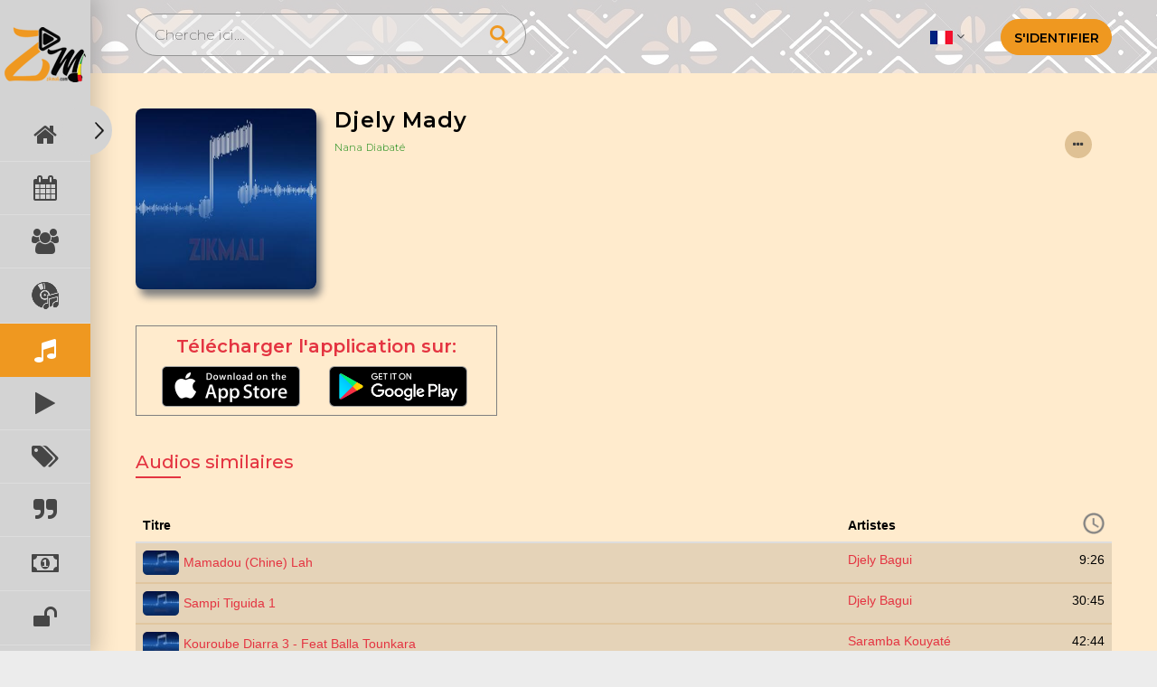

--- FILE ---
content_type: text/html; charset=UTF-8
request_url: https://zikmali.com/medias/audio-detail/clduTFd0dUpFelkzOUVpVncxVFFWUT09
body_size: 19126
content:
<!DOCTYPE html>
<html lang="en">
<head>
	<!-- Google AdSense  -->
	<script data-ad-client="ca-pub-6089399024730881" async src="https://pagead2.googlesyndication.com/pagead/js/adsbygoogle.js"></script>
	<!-- Global site tag (gtag.js) - Google Analytics -->
	<script async src="https://www.googletagmanager.com/gtag/js?id=UA-120905327-2"></script>
	<script>
	window.dataLayer = window.dataLayer || [];
	function gtag(){dataLayer.push(arguments);}
	gtag('js', new Date());

	gtag('config', 'UA-120905327-2');
	</script>

	<!-- Mailchimp -->
	<script id="mcjs">!function(c,h,i,m,p){m=c.createElement(h),p=c.getElementsByTagName(h)[0],m.async=1,m.src=i,p.parentNode.insertBefore(m,p)}(document,"script","https://chimpstatic.com/mcjs-connected/js/users/930250b4bb25a2ffcd233b2e2/3a22900bc1863dfbb9c5d81a4.js");</script>
	<!-- End Mailchimp -->

	<meta name="google-site-verification" content="2nr3xNkItKwXWek8ZbS2Xm8QLVhn3flnCfOA_9nltQ0" />

	<meta charset="utf-8"/>
	<title>ZikMali - Nana Diabaté - Audio: Djely Mady </title>

	<script type="application/ld+json">
    {
      "@context": "https://schema.org",
      "@type": "VideoObject",
      "name": "Djely Mady",
      "description": "Djely Mady, par Nana Diabaté",
      "thumbnailUrl": "https://zikmali.com/uploads/Audio/Thumbnail//imagecache/400x267_1576512592778174746.jpg",
      "uploadDate": "16/12/2019 11:09",
	  "embedUrl": "https://zikmali.com/medias/audio-detail/clduTFd0dUpFelkzOUVpVncxVFFWUT09",
	  "author": {
		"@type": "Person",
		"name": "Nana Diabaté"
	  }
    }
</script>
	<meta name="description" content="Djely Mady, par Nana Diabaté"/>
	<meta name="keywords" content="music, audio, album, genre, artist, streaming, mali, africa, culture, events, evènements"/>	
	<script>
			setTimeout(function () {
		        $("#cookieConsent").fadeIn(200);
		     }, 4000);
		    </script>



<link rel="canonical" href="https://zikmali.com/medias/audio-detail/clduTFd0dUpFelkzOUVpVncxVFFWUT09" />

<meta property="og:site_name" content="ZIKMALI" />
<meta property="og:title" content="Djely Mady" />
<meta property="og:description" content="Djely Mady, par Nana Diabat&amp;eacute;" />
<meta property="og:description" content="Song • 23:54 • 2012" />
<meta property="og:url" content="https://zikmali.com/medias/audio-detail/clduTFd0dUpFelkzOUVpVncxVFFWUT09" />
<meta property="og:image" itemprop="image" content="https://zikmali.com/uploads/Audio/Thumbnail/1576512592778174746.jpg" />
<meta property="og:image:type" content="image/png" />
<meta property="og:image:width" content="300" />
<meta property="og:image:height" content="300" />
<meta property="og:type" content="website" />
<meta name="viewport" content="width=device-width, initial-scale=1.0">
<meta property="og:updated_time" content="1589343217"/>
<meta property="fb:app_id" content="2389690231075394"/>
<meta property="og:image:alt" content="zikmali.com"/>





	<script language="javascript">
		var urlForJs="https://zikmali.com/";
	</script>
	<link href="/favicon.ico" type="image/x-icon" rel="icon"/><link href="/favicon.ico" type="image/x-icon" rel="shortcut icon"/><script src="/plugins/jquery-3.1.1.min.js"></script>
	<link rel="stylesheet" href="/css/front/bootstrap.min.css"/>
	<link rel="stylesheet" href="/css/front/style.css"/>
	<link rel="stylesheet" href="/css/front/responsive.css"/>
	<link rel="stylesheet" href="/css/front/owl.theme.css"/>
	<link rel="stylesheet" href="/css/front/owl.carousel.css"/>
<link rel="stylesheet" href="https://fonts.googleapis.com/css?family=Montserrat:100,300,400,500,600,700,800,900"/><link rel="stylesheet" href="/css/font-awesome.min.css"/><link rel="stylesheet" href="/plugins/bootstrap-datepicker/dist/css/bootstrap-datepicker3.min.css"/><link rel="stylesheet" href="/plugins/bootstrap-datetimepicker/css/bootstrap-datetimepicker.min.css"/><link rel="stylesheet" href="/plugins/chosen/chosen.min.css"/><link rel="stylesheet" href="/css/jquery.mloading.css"/><link rel="stylesheet" href="/css/jquery.mCustomScrollbar.css"/><link rel="stylesheet" href="/css/zik-custom.css"/><link rel="stylesheet" href="/plugins/toastr/build/toastr.min.css"/>
	<script src="/js/front/bootstrap.min.js"></script>
	<script src="/js/front/owl.carousel.min.js"></script>
<script src="/plugins/bootstrap-datepicker/dist/js/bootstrap-datepicker.min.js"></script><script src="/plugins/bootstrap-datetimepicker/js/bootstrap-datetimepicker.min.js"></script><script src="/plugins/bootstrap-ajax-typeahead/js/bootstrap-typeahead.min.js"></script><script src="/plugins/chosen/chosen.jquery.min.js"></script><script src="/plugins/toastr/build/toastr.min.js"></script><script src="/js/loading/jquery.mloading.js"></script><script src="/js/leadscript.js"></script><script src="/js/ajaxValidation.js"></script><script src="/js/chosen.ajaxaddition.jquery.js"></script><script src="/js/jquery.validate.js"></script><script src="/js/jquery.mCustomScrollbar.concat.min.js"></script><script src="/js/common.js"></script>
	<link rel="stylesheet" href="/css/front/stickyaudioplayerjquery.min.css"/>

	<script src="/js/front/stickyaudioplayerjquery.min.js"></script>
	
	<script>
	
		// document.onkeydown = function(e) 
		// {
        //     if(event.keyCode == 123) {
        //     return false;
        //     }
        //     if(e.ctrlKey && e.shiftKey && e.keyCode == 'I'.charCodeAt(0)){
        //     return false;
        //     }
        //     if(e.ctrlKey && e.shiftKey && e.keyCode == 'J'.charCodeAt(0)){
        //     return false;
        //     }
             
        //     if(e.ctrlKey && e.shiftKey && e.keyCode == 'C'.charCodeAt(0)){
        //     return false;
        //     }
        //     if(e.ctrlKey && e.keyCode == 'U'.charCodeAt(0)){
        //     return false;
        //     }
            
        // }

        // $(document).bind("contextmenu",function(e) {
        //     e.preventDefault();
        // });
        
        
        
		function getUrlParameter(name) {
			name = name.replace(/[\[]/, '\\[').replace(/[\]]/, '\\]');
			var regex = new RegExp('[\\?&]' + name + '=([^&#]*)');
			var results = regex.exec(location.search);
			return results === null ? '' : decodeURIComponent(results[1].replace(/\+/g, ' '));
		};

    </script>
	
	<script type="text/javascript">
	
$(document).ready(function() 
{

}); 
</script>

	
</head>
 
<body>
<div class="zik_main_container">
	<div class="sidebar_menu">
	<div class="close_sidebar_menu">
		<img src="/img/right.png" alt=""/>	</div>
	<div class="logo">
		<a href="/"><img src="/img/logo.png" alt=""/></a>	  
	</div>

	<div class="sidebar_con">
	<ul>
		<li>
			<a href="https://zikmali.com/" class="">
				<span class="menu_img_prt">
					<i class="fa fa-home fa-2x" aria-hidden="true"></i>				</span>
				<span class="menu_con_prt">Accueil</span>
			</a>
		</li>
		
		<li>
			<a href="https://zikmali.com/events/event_list" class="">
				<span class="menu_img_prt">
					<i class="fa fa-calendar fa-2x" aria-hidden="true"></i>				</span>
				<span class="menu_con_prt">Evènements</span>
			</a>
		</li>
		
		<li>
			<a href="https://zikmali.com/medias/artist-list"  class="">
				<span class="menu_img_prt">
					<i class="fa fa-users fa-2x" aria-hidden="true"></i>				</span>
				<span class="menu_con_prt">Artistes</span>
			</a>
		</li>
		
		
		<li>
			<a href="https://zikmali.com/medias/album_list" class="">
				<span class="menu_img_prt">
					<!--<i class="fa fa-id-card fa-2x" aria-hidden="true"></i>-->
					<img src="/img/menu/zik-album.png" class="menu_img" alt=""/>					<img src="/img/menu/zik-album-hover.png" class="hovered_img" alt=""/>				</span>
				<span class="menu_con_prt">Albums</span>
			</a>
		</li>


		<li>
			<a href="https://zikmali.com/medias/audio_list" class="active">
				<span class="menu_img_prt">
					<i class="fa fa-music fa-2x" aria-hidden="true"></i>				</span>
				<span class="menu_con_prt">Audios</span>
			</a>
		</li>


		<li>
			<a href="https://zikmali.com/medias/playlist_list" class="">
				<span class="menu_img_prt">
					<i class="fa fa-play fa-2x" aria-hidden="true"></i>				</span>
				<span class="menu_con_prt">Listes de Lectures</span>
			</a>
		</li>

		<li>
			<a href="https://zikmali.com/medias/genre_list" class="">
				<span class="menu_img_prt">
					<i class="fa fa-tags fa-2x" aria-hidden="true"></i>				</span>
				<span class="menu_con_prt">Les genres</span>
			</a>
		</li>


		<li>
			<a href="https://zikmali.com/articles/article-list" class="">
				<span class="menu_img_prt">
					<i class="fa fa-quote-right fa-2x" aria-hidden="true"></i>				</span>
				<span class="menu_con_prt">Articles</span>
			</a>
		</li> 

		<li>
			<a href="https://zikmali.com/subscriptions/subscription_list" class="">
				<span class="menu_img_prt_sub" width="100%">
					<i class="fa fa-money fa-2x" aria-hidden="true"></i>				</span>
				<span class="menu_con_prt">S'inscrire</span>
			</a>
		</li>

		<li>
			<a href="https://zikmali.com/medias/free_music" class="">
			<!-- <div class='zik_badge' data-field='zik_badge' style='background:green;position:absolute;right:0;margin-top:-20px;color:#fff;'> NEW </div> -->
				<span class="menu_img_prt_sub" width="100%">
					<i class="fa fa-unlock fa-2x" aria-hidden="true"></i>				</span>
				<span class="menu_con_prt">Free Music</span>
			</a>
		</li>

		<!--
		<li>
			<a href="https://zikmali.com/medias/video-list"  class="">
				<span class="menu_img_prt">
					<i class="fa fa-youtube-play fa-2x" aria-hidden="true"></i>				</span>
				<span class="menu_con_prt">Clip-Vidéos</span>
			</a>
		</li>
		
		
		<li>
			<a href="https://zikmali.com/medias/alltv_show" class="">
				<span class="menu_img_prt">
					<i class="fa fa-video-camera fa-2x" aria-hidden="true"></i>				</span>
				<span class="menu_con_prt">Séries</span>
			</a>
		</li>

		
		<li>
			<a href="https://zikmali.com/medias/movie_list" class="">
				<span class="menu_img_prt">
					<i class="fa fa-film fa-2x" aria-hidden="true"></i>				</span>
				<span class="menu_con_prt">Film</span>
			</a>
		</li>
		
		
		<li>
			<a href="https://zikmali.com/subscriptions/subscription-list" class="">
				<span class="menu_img_prt">
					<i class="fa fa-cart-plus fa-2x" aria-hidden="true"></i>				</span>
				<span class="menu_con_prt">S'inscrire</span>
			</a>
		</li> -->
		
		
		
		<!--
		<li>
			<a href="https://zikmali.com//medias/alltv_show" class="">
				<span class="menu_img_prt">
					 
					<img src="/img/menu/Albums.svg" class="menu_img" alt=""/>					<img src="/img/menu/Albums-hover.svg" class="hovered_img" alt=""/>					
					
				</span>
				<span class="menu_con_prt">TV Shows</span>
			</a>
		</li>
		-->
		

		<!-- <li>
			<a href="#">
				<span class="menu_img_prt">
					<img src="/img/menu/Artists.svg" class="menu_img" alt=""/>					<img src="/img/menu/Artists-hover.svg" class="hovered_img" alt=""/>				</span>
				<span class="menu_con_prt">Artistes</span>
			</a>
		</li> -->

		<!-- <li>
			<a href="#">
				<span class="menu_img_prt">
					<img src="/img/menu/Genres.svg" class="menu_img" alt=""/>					<img src="/img/menu/Genres-hover.svg" class="hovered_img" alt=""/>				</span>
				<span class="menu_con_prt">Les genres</span>
			</a>
		</li> -->

		<li>
			<a href="https://zikmali.com/questions/que" class="">
				<span class="menu_img_prt">
					<i class="fa fa-info-circle fa-2x" aria-hidden="true"></i>				</span>
				<span class="menu_con_prt">Aide</span>
			</a>
		</li>


		<li>
			<a href="https://zikmali.com/support/ask-a-question" class="">
				<span class="menu_img_prt">
					<i class="fa fa-question-circle fa-2x" aria-hidden="true"></i>				</span>
				<span class="menu_con_prt">Support</span>
			</a>
		</li>
		
		
		<!--<li>
			<a href="/all-questions" class=""><span class="menu_img_prt"><img src="/img/menu/help-icon.png" class="menu_img" alt=""/> <img src="/img/menu/help-hover.png" class="hovered_img" alt=""/></span> <span class="menu_con_prt">Aide</span></a>		</li>
		
		
		
		<li>
		
			<a href="/support/ask-a-question" class=""><span class="menu_img_prt"><img src="/img/menu/support.png" class="menu_img" style="height:25px;width:25px" alt=""/> <img src="/img/menu/support-hover.png" class="hovered_img" style="height:25px;width:25px" alt=""/></span> <span class="menu_con_prt">Support</span></a>		
			
		</li>-->
		
		<!--<li>
			<a href="#">
				<span class="menu_img_prt">
					<img src="/img/menu/blog.svg" class="menu_img" alt=""/>					<img src="/img/menu/blog-Copy.svg" class="hovered_img" alt=""/>					
				</span>
				<span class="menu_con_prt">Blog</span>
			</a>
		</li> -->
		
		
	</ul>
</div>
</div>

<style>
.fa {
	color:rgb(70, 70, 70);
}
.sidebar_menu ul li :hover .fa{
	color: #fff;
}
.sidebar_menu ul li a.active .fa{
	color: #fff!important;
}
	
.sidebar_con{
	position:absolute;
	min-width:100px;
	height:100%;
	padding-bottom:300px!important;
	overflow-y:scroll;
    -ms-overflow-style: none;
	scrollbar-width: none;
}
.toggle_cl .sidebar_con{
	min-width:210px;
}
/* Hide scrollbar for Chrome, Safari and Opera */
.sidebar_con::-webkit-scrollbar {
	background:green;
	color:red;
    display: none;
}

</style>
  
<script>

$(document).ready(function() {

	jQuery(".menu_ic, .close_sidebar_menu").on("click", function (event) {
		jQuery(this).toggleClass('toggle_cl');
		event.stopPropagation();
	});

	jQuery(".menu_img_prt, .menu_con_prt").on("click", function (event) {
		event.stopPropagation();
	});

	jQuery("html").on("click", function () {
		jQuery('body').removeClass('toggle_cl');
	});	

});
</script>	<div class="header">
 
      
	<div class="header_right lang_sc">
		<ul class="dropdown-btn">
		<li class="dropdown"><a class="dropdown-toggle" data-toggle="dropdown" role="button" aria-haspopup="true" aria-expanded="false" href="#"><img src="/img/fr.png" width="25" alt="FRANÇAIS" title="FRANÇAIS"/> <i class="fa fa-angle-down" aria-hidden="true"></i></a>
			 <ul class="dropdown-menu flag-dropdown" style="text-align:center;">
	           <li><a href="/users/change-lang/en"><img src="/img/en.png" width="25" alt="Anglais" title="Anglais"/> Anglais</a></li>
	           <li><a href="/users/change-lang/fr"><img src="/img/fr.png" width="25" alt="FRANÇAIS" title="FRANÇAIS"/> FRANÇAIS</a></li>
         	</ul>
		</li>
		</ul>
	<!-- <a href="/register">registre</a><a href="/login">S&#039;identifier</a> -->
	<div class="btn-group">
	 
	 <a href="/login/clBQYkFMTDh5RVJUSlpxRUlaUnV1MDN3Y3VpMUZMRXRzd1FmallFdHVKOU5GZjVnT1N0cHRMNG40aFRFN29QQ0Y2cVl0RFN2enU4S0o0UEFIMVpUc3c9PQ%3D%3D">S&#039;identifier</a>
	<span class="menu_ic">
		<img src="/img/mn.png" alt=""/>	</span>
	
	</div>


	
	</div>
	<div class="header_left">
	<form method="post" accept-charset="utf-8" id="topSearchForm" action="/medias/search-result"><div style="display:none;"><input type="hidden" name="_method" value="POST"/></div>		<div class="search_bx">
			<div class="input text"><input type="text" name="content" placeholder="Cherche ici...." id="search-box-upper" autocomplete="off"/></div>			<img src="/img/search.png" alt=""/>		</div>
		</form>		<div class="search-box-div" style="display:none;">	
			<!--<div class="mCustomScrollbar" data-mcs-theme="dark"> -->
				<ul id="myUL" class="search-listing-celebrity mCustomScrollbar" data-mcs-theme="dark">
				</ul>
			<!-- </div> -->
			<div class="viewallresult"><a href="javascript::void(0)" id="viewallresult">View all results</a></div>
		</div>
	</div>
	
</div>

<script type="text/javascript">

$(".myLogoutClass").click(function(){
localStorage.clear();
});
   
</script>
   

<script type="text/javascript">
	$(".mCustomScrollbar").mCustomScrollbar({
		axis:"y" // horizontal scrollbar
	});
	
	var searchCall = false;
	$('#search-box-upper').keyup(function(){
		
		if(searchCall != false){
			searchCall.abort();
		}
		
		var con = $(this).val();
		
		if(con.trim() != ""){
            
            $('.mCSB_container').html('<p style="font-size: 15px; margin-top: 20px; text-align:center;">Searching for `'+con.trim()+'`..</p>');
            $('.search-box-div').show();
			searchCall = $.ajax({
						url:SITE_URL+'medias/searchFilter',
						type:'POST',
						data:{'content':$(this).val()},
						dataType:'html',
						success: function(response) {
							searchCall = false;
							$('.mCSB_container').html(response);
							$('.search-box-div').show();
							 
						}
					});
		} else {
			$('.mCSB_container').html('');
			$('.search-box-div').hide();
		}	
	});
	
	$('#viewallresult').click(function(){
		$('#topSearchForm').submit();
	});
	
	$('#topSearchForm').submit(function(e){
		if($('#search-box-upper').val().trim() == ""){
			e.preventDefault();
			alert('Please enter text to serach');
		}
		
	});
</script>
	 
	<section class="main_sec">
			<style type="text/css">
	#toast-container > div {
		opacity: 1;
	}
</style>
		

<div class="center_div">
	<div class="audio-section">
		<div class="left-title-img">
			<img src="https://zikmali.com/uploads/Audio/Thumbnail//imagecache/400x267_1576512592778174746.jpg" alt=""/>		</div>
		<div class="audio-detail-right">
		 <div class="title-detail">
		   <h2>Djely Mady</h2>

		  <!--  <a href="#">Créé par zikmali | Pistes 50</a>
 -->
 	<span class="misic_con">
	<a href="/medias/artist-detail/VVd6QWN5TlFuNzkzbjFHUnFINjJQdz09" class="misic_con artist_name">Nana Diabaté</a>	</span>

				

				<div class="more_div">
		<div class="more-actions">
			<a href="javascript::void(0);" class="dropbtn" data-field="audio_dropbtn"><i class='fa fa-ellipsis-h'></i></a>				<div class="dropdown-content" data-field="dropdown-content">
                    <a href="javascript::void(0);" class="share-button" data-url="https://zikmali.com/medias/audio-detail/clduTFd0dUpFelkzOUVpVncxVFFWUT09" data-toggle="modal" data-target="socialShareModal"><i class='fa fa-share-alt pull-right'></i>Partager</a><a href="/subscriptions/purchase-media/clduTFd0dUpFelkzOUVpVncxVFFWUT09"><i class='fa fa-shopping-cart pull-right'></i>Acheter maintenant</a>                    
					
				</div>
		</div>	 
	</div>
	

			
		   <div class="playlist-activity-menu">
			
			
			<!-- <div class="more_div">
				<a href="javascript:void(0);" class="more_div"><img src="/img/more.png" alt=""/></a>			 </div>
			 <div class="more_div">
				<a href="javascript:void(0);"><img src="/img/download.png" alt=""/></a>			 </div> -->
		   </div>
		</div>
	   </div>
	</div>

	
	<!-- Play Store Button -->
	
	<div class="apps">
		<p class="footer_heading">Télécharger l'application sur:</p>
		<span>
			<a id="app_store" href="https://apps.apple.com/fr/app/zikmali/id1516818084" target="blank"><img src="https://i.imgur.com/lREV6Qa.png" height="45px" width="153px"></a>
			<a id="play_store" href="https://play.google.com/store/apps/details?id=com.wdp.zikmali&hl=fr_FR" target="blank"><img src="https://i.imgur.com/DFQNKXK.png" height="45px" width="153px"></a>
		</span>
	</div>


  	<div class="heading_sec">
		<h4>Audios similaires <span></span></h4>
	</div>

  <div class="audio-artist-list table-responsive">

	<table class="table related_audio_table">
	<thead>
		<tr>
				<th class="zik_title" scope="col">Titre</th>
		<th class="zik_artist" scope="col">Artistes</th>
		<th class="zik_clock" scope="col"><a href="javascript:void(0);"><img src="/img/clock.png" alt=""/></a></th>
		</tr>
	</thead>
	<tbody>
			<tr class="audio-list-hover2">
				<td class="zik_title">
			<table class="zik_img_title">
				<tr>
					<td class="zik_image_title_img" style="padding-right:5px;"><a href="/medias/audio-detail/NzNWSTNCWVA4SHR3ZzBXZHdMU21zdz09"><img src="https://zikmali.com/uploads/Audio/Thumbnail//imagecache/50x34_15752305151199777484.jpg" alt=""/></a> </td>
					<td class="zik_image_title_title"><a href="/medias/audio-detail/NzNWSTNCWVA4SHR3ZzBXZHdMU21zdz09">Mamadou (Chine) Lah </a></td>
				</tr>
			</table>
		</td>
		<td class=" zik_artist"><a href="/medias/artist-detail/NnRIOS9iRStnN3AxdUJxcktyZ3pFUT09">Djely Bagui</a></td>
		<td class=" zik_clock">9:26</td>
		</tr>

				<tr class="audio-list-hover2">
				<td class="zik_title">
			<table class="zik_img_title">
				<tr>
					<td class="zik_image_title_img" style="padding-right:5px;"><a href="/medias/audio-detail/YVd3SDlQbGtIZFBLUTVsSkU3dGRpdz09"><img src="https://zikmali.com/uploads/Audio/Thumbnail//imagecache/50x34_1575633683963139280.jpg" alt=""/></a> </td>
					<td class="zik_image_title_title"><a href="/medias/audio-detail/YVd3SDlQbGtIZFBLUTVsSkU3dGRpdz09">Sampi Tiguida 1</a></td>
				</tr>
			</table>
		</td>
		<td class=" zik_artist"><a href="/medias/artist-detail/NnRIOS9iRStnN3AxdUJxcktyZ3pFUT09">Djely Bagui</a></td>
		<td class=" zik_clock">30:45</td>
		</tr>

				<tr class="audio-list-hover2">
				<td class="zik_title">
			<table class="zik_img_title">
				<tr>
					<td class="zik_image_title_img" style="padding-right:5px;"><a href="/medias/audio-detail/WVd6U2trUjJOZVZKTG9ZSmxKeGRwUT09"><img src="https://zikmali.com/uploads/Audio/Thumbnail//imagecache/50x34_15829840601921805907.jpg" alt=""/></a> </td>
					<td class="zik_image_title_title"><a href="/medias/audio-detail/WVd6U2trUjJOZVZKTG9ZSmxKeGRwUT09">Kouroube Diarra 3 - Feat Balla Tounkara</a></td>
				</tr>
			</table>
		</td>
		<td class=" zik_artist"><a href="/medias/artist-detail/Wk44T1VUMHV5bFVjRHlFYkNyTVJtQT09">Saramba Kouyaté</a></td>
		<td class=" zik_clock">42:44</td>
		</tr>

				<tr class="audio-list-hover2">
				<td class="zik_title">
			<table class="zik_img_title">
				<tr>
					<td class="zik_image_title_img" style="padding-right:5px;"><a href="/medias/audio-detail/Q0ErVnBBcTdUb09LYTdYZk1IVVZsQT09"><img src="https://zikmali.com/uploads/Audio/Thumbnail//imagecache/50x34_1583084721762008804.jpg" alt=""/></a> </td>
					<td class="zik_image_title_title"><a href="/medias/audio-detail/Q0ErVnBBcTdUb09LYTdYZk1IVVZsQT09">Bamoussa Kamite 1 </a></td>
				</tr>
			</table>
		</td>
		<td class=" zik_artist"><a href="/medias/artist-detail/Wk44T1VUMHV5bFVjRHlFYkNyTVJtQT09">Saramba Kouyaté</a></td>
		<td class=" zik_clock">16:51</td>
		</tr>

				<tr class="audio-list-hover2">
				<td class="zik_title">
			<table class="zik_img_title">
				<tr>
					<td class="zik_image_title_img" style="padding-right:5px;"><a href="/medias/audio-detail/bkVzMHZjbzcyQWlrU09CWHpNcnQ1QT09"><img src="https://zikmali.com/uploads/Audio/Thumbnail//imagecache/50x34_15833242291540358949.jpg" alt=""/></a> </td>
					<td class="zik_image_title_title"><a href="/medias/audio-detail/bkVzMHZjbzcyQWlrU09CWHpNcnQ1QT09">Roki Gassama 4 - Feat Bourama Soumano</a></td>
				</tr>
			</table>
		</td>
		<td class=" zik_artist"><a href="/medias/artist-detail/Wk44T1VUMHV5bFVjRHlFYkNyTVJtQT09">Saramba Kouyaté</a></td>
		<td class=" zik_clock">14:28</td>
		</tr>

				<tr class="audio-list-hover2">
				<td class="zik_title">
			<table class="zik_img_title">
				<tr>
					<td class="zik_image_title_img" style="padding-right:5px;"><a href="/medias/audio-detail/bk1iR0FVZ3F4aDk5NnkyQkFkalY1QT09"><img src="https://zikmali.com/uploads/Audio/Thumbnail//imagecache/50x34_15848891101656025972.jpg" alt=""/></a> </td>
					<td class="zik_image_title_title"><a href="/medias/audio-detail/bk1iR0FVZ3F4aDk5NnkyQkFkalY1QT09">Bani - Bengaly Traoré</a></td>
				</tr>
			</table>
		</td>
		<td class=" zik_artist"><a href="/medias/artist-detail/eTlOWGlzU1F5OGg5cjF6T2JpNUNKUT09">Amy Sacko</a></td>
		<td class=" zik_clock">19:17</td>
		</tr>

				<tr class="audio-list-hover2">
				<td class="zik_title">
			<table class="zik_img_title">
				<tr>
					<td class="zik_image_title_img" style="padding-right:5px;"><a href="/medias/audio-detail/aEhyc3FoR0lTVU5qbnhUTTFzaGFpUT09"><img src="https://zikmali.com/uploads/Audio/Thumbnail//imagecache/50x50_15813271991036554442.jpg" alt=""/></a> </td>
					<td class="zik_image_title_title"><a href="/medias/audio-detail/aEhyc3FoR0lTVU5qbnhUTTFzaGFpUT09">Demba</a></td>
				</tr>
			</table>
		</td>
		<td class=" zik_artist"><a href="/medias/artist-detail/dkJRb0dWei9rVFlnZkNQQlQzRWVLUT09">Mariam Bah</a></td>
		<td class=" zik_clock">24:22</td>
		</tr>

				<tr class="audio-list-hover2">
				<td class="zik_title">
			<table class="zik_img_title">
				<tr>
					<td class="zik_image_title_img" style="padding-right:5px;"><a href="/medias/audio-detail/WUdFYnk0NC93MkEyK2NrcloxUXdYdz09"><img src="https://zikmali.com/uploads/Audio/Thumbnail//imagecache/50x34_15833222401973545126.jpg" alt=""/></a> </td>
					<td class="zik_image_title_title"><a href="/medias/audio-detail/WUdFYnk0NC93MkEyK2NrcloxUXdYdz09">Roki Gassama 1 - Feat Bourama Soumano</a></td>
				</tr>
			</table>
		</td>
		<td class=" zik_artist"><a href="/medias/artist-detail/Wk44T1VUMHV5bFVjRHlFYkNyTVJtQT09">Saramba Kouyaté</a></td>
		<td class=" zik_clock">15:36</td>
		</tr>

				<tr class="audio-list-hover2">
				<td class="zik_title">
			<table class="zik_img_title">
				<tr>
					<td class="zik_image_title_img" style="padding-right:5px;"><a href="/medias/audio-detail/WnRQVlVCRDBwVEM2R1l1ZWpySkpKQT09"><img src="https://zikmali.com/uploads/Audio/Thumbnail//imagecache/50x34_1582651641526466703.jpg" alt=""/></a> </td>
					<td class="zik_image_title_title"><a href="/medias/audio-detail/WnRQVlVCRDBwVEM2R1l1ZWpySkpKQT09">Abdoulaye 2 -feat Demba Kouyate</a></td>
				</tr>
			</table>
		</td>
		<td class=" zik_artist"><a href="/medias/artist-detail/Wk44T1VUMHV5bFVjRHlFYkNyTVJtQT09">Saramba Kouyaté</a></td>
		<td class=" zik_clock">23:34</td>
		</tr>

				<tr class="audio-list-hover2">
				<td class="zik_title">
			<table class="zik_img_title">
				<tr>
					<td class="zik_image_title_img" style="padding-right:5px;"><a href="/medias/audio-detail/bTZOTFF2bmsyN0c4ZEtta1BxdzZjUT09"><img src="https://zikmali.com/uploads/Audio/Thumbnail//imagecache/50x34_1576593734103046147.jpg" alt=""/></a> </td>
					<td class="zik_image_title_title"><a href="/medias/audio-detail/bTZOTFF2bmsyN0c4ZEtta1BxdzZjUT09">Dembaw</a></td>
				</tr>
			</table>
		</td>
		<td class=" zik_artist"><a href="/medias/artist-detail/VVd6QWN5TlFuNzkzbjFHUnFINjJQdz09">Nana Diabaté</a></td>
		<td class=" zik_clock"></td>
		</tr>

				<tr class="audio-list-hover2">
				<td class="zik_title">
			<table class="zik_img_title">
				<tr>
					<td class="zik_image_title_img" style="padding-right:5px;"><a href="/medias/audio-detail/WU02TnUxS2Rwb2ppODl4djI2bDU4UT09"><img src="https://zikmali.com/uploads/Audio/Thumbnail//imagecache/50x50_1581328185259837881.jpg" alt=""/></a> </td>
					<td class="zik_image_title_title"><a href="/medias/audio-detail/WU02TnUxS2Rwb2ppODl4djI2bDU4UT09">Madina Tall</a></td>
				</tr>
			</table>
		</td>
		<td class=" zik_artist"><a href="/medias/artist-detail/dkJRb0dWei9rVFlnZkNQQlQzRWVLUT09">Mariam Bah</a></td>
		<td class=" zik_clock">12:59</td>
		</tr>

				<tr class="audio-list-hover2">
				<td class="zik_title">
			<table class="zik_img_title">
				<tr>
					<td class="zik_image_title_img" style="padding-right:5px;"><a href="/medias/audio-detail/Nk1kY1NuYTJDalVPamZpcmxXbk5xdz09"><img src="https://zikmali.com/uploads/Audio/Thumbnail//imagecache/50x50_15813274602043532049.jpg" alt=""/></a> </td>
					<td class="zik_image_title_title"><a href="/medias/audio-detail/Nk1kY1NuYTJDalVPamZpcmxXbk5xdz09">Djaro</a></td>
				</tr>
			</table>
		</td>
		<td class=" zik_artist"><a href="/medias/artist-detail/dkJRb0dWei9rVFlnZkNQQlQzRWVLUT09">Mariam Bah</a></td>
		<td class=" zik_clock">11:04</td>
		</tr>

				<tr class="audio-list-hover2">
				<td class="zik_title">
			<table class="zik_img_title">
				<tr>
					<td class="zik_image_title_img" style="padding-right:5px;"><a href="/medias/audio-detail/OVRETDVNaE54RW9qZmxjZ0VOQWtaZz09"><img src="https://zikmali.com/uploads/Audio/Thumbnail//imagecache/50x50_1616074573695249532.png" alt=""/></a> </td>
					<td class="zik_image_title_title"><a href="/medias/audio-detail/OVRETDVNaE54RW9qZmxjZ0VOQWtaZz09">Sadio Mady</a></td>
				</tr>
			</table>
		</td>
		<td class=" zik_artist"><a href="/medias/artist-detail/aFliTU5kL2NwUFVFQkJUVXVOTmszUT09">Mah Kouyaté No 2</a></td>
		<td class=" zik_clock">4:40</td>
		</tr>

				<tr class="audio-list-hover2">
				<td class="zik_title">
			<table class="zik_img_title">
				<tr>
					<td class="zik_image_title_img" style="padding-right:5px;"><a href="/medias/audio-detail/NkVnT0hyeVRzYlE5K2hLczkreXBqZz09"><img src="https://zikmali.com/uploads/Audio/Thumbnail//imagecache/50x34_1575227783373142641.jpg" alt=""/></a> </td>
					<td class="zik_image_title_title"><a href="/medias/audio-detail/NkVnT0hyeVRzYlE5K2hLczkreXBqZz09">Mamadou Lamine Fané feat Fati Niamey</a></td>
				</tr>
			</table>
		</td>
		<td class=" zik_artist"><a href="/medias/artist-detail/NnRIOS9iRStnN3AxdUJxcktyZ3pFUT09">Djely Bagui</a></td>
		<td class=" zik_clock">17:28</td>
		</tr>

				<tr class="audio-list-hover2">
				<td class="zik_title">
			<table class="zik_img_title">
				<tr>
					<td class="zik_image_title_img" style="padding-right:5px;"><a href="/medias/audio-detail/ZGdoVjZCWXpPY1BVWlY1UW9GSzQwQT09"><img src="https://zikmali.com/uploads/Audio/Thumbnail//imagecache/50x34_15813299901622007208.jpg" alt=""/></a> </td>
					<td class="zik_image_title_title"><a href="/medias/audio-detail/ZGdoVjZCWXpPY1BVWlY1UW9GSzQwQT09">Lassana Doukoure 2 - Feat Djely Bagui</a></td>
				</tr>
			</table>
		</td>
		<td class=" zik_artist"><a href="/medias/artist-detail/c1dWRmlpY1FleE1DSC9McXNQa1A2UT09">Abdoulaye Diabaté</a></td>
		<td class=" zik_clock">26:15</td>
		</tr>

				<tr class="audio-list-hover2">
				<td class="zik_title">
			<table class="zik_img_title">
				<tr>
					<td class="zik_image_title_img" style="padding-right:5px;"><a href="/medias/audio-detail/WFVzdmg0MEhSRkRqWUU4SmZWeFNuUT09"><img src="https://zikmali.com/uploads/Audio/Thumbnail//imagecache/50x34_1583407805188960865.jpg" alt=""/></a> </td>
					<td class="zik_image_title_title"><a href="/medias/audio-detail/WFVzdmg0MEhSRkRqWUU4SmZWeFNuUT09">Bakary Fane 2 - Feat Djiguiba Djeli vieux & Solo Kouyate</a></td>
				</tr>
			</table>
		</td>
		<td class=" zik_artist"><a href="/medias/artist-detail/Wk44T1VUMHV5bFVjRHlFYkNyTVJtQT09">Saramba Kouyaté</a></td>
		<td class=" zik_clock">17:42</td>
		</tr>

				<tr class="audio-list-hover2">
				<td class="zik_title">
			<table class="zik_img_title">
				<tr>
					<td class="zik_image_title_img" style="padding-right:5px;"><a href="/medias/audio-detail/NFpRNmZVOHpNdVJlaVFaK3o3MmtvQT09"><img src="https://zikmali.com/uploads/Audio/Thumbnail//imagecache/50x50_1574539105637851159.jpg" alt=""/></a> </td>
					<td class="zik_image_title_title"><a href="/medias/audio-detail/NFpRNmZVOHpNdVJlaVFaK3o3MmtvQT09">Kèlè magni</a></td>
				</tr>
			</table>
		</td>
		<td class=" zik_artist"><a href="/medias/artist-detail/dk5mWTNOa0IycG5BU0liSmRFVXVsZz09">Nafi Diabaté</a></td>
		<td class=" zik_clock">5:31</td>
		</tr>

				<tr class="audio-list-hover2">
				<td class="zik_title">
			<table class="zik_img_title">
				<tr>
					<td class="zik_image_title_img" style="padding-right:5px;"><a href="/medias/audio-detail/eW9KZHFSSVlLMXJ6OGpxekpWdEt5dz09"><img src="https://zikmali.com/uploads/Audio/Thumbnail//imagecache/50x34_1583009128976009806.jpg" alt=""/></a> </td>
					<td class="zik_image_title_title"><a href="/medias/audio-detail/eW9KZHFSSVlLMXJ6OGpxekpWdEt5dz09">Moussa Boucher 2 - Feat Kande Camara</a></td>
				</tr>
			</table>
		</td>
		<td class=" zik_artist"><a href="/medias/artist-detail/Wk44T1VUMHV5bFVjRHlFYkNyTVJtQT09">Saramba Kouyaté</a></td>
		<td class=" zik_clock">27:59</td>
		</tr>

				<tr class="audio-list-hover2">
				<td class="zik_title">
			<table class="zik_img_title">
				<tr>
					<td class="zik_image_title_img" style="padding-right:5px;"><a href="/medias/audio-detail/ZGJrWW44R3FlU3dOekxmeDdWMks1UT09"><img src="https://zikmali.com/uploads/Audio/Thumbnail//imagecache/50x50_15925835312142131622.png" alt=""/></a> </td>
					<td class="zik_image_title_title"><a href="/medias/audio-detail/ZGJrWW44R3FlU3dOekxmeDdWMks1UT09">Club Africa</a></td>
				</tr>
			</table>
		</td>
		<td class=" zik_artist"><a href="/medias/artist-detail/SFEvLzczMmx1MHN0THFlQzJWV3VuQT09">Koumandi Sora</a></td>
		<td class=" zik_clock">12:33</td>
		</tr>

				<tr class="audio-list-hover2">
				<td class="zik_title">
			<table class="zik_img_title">
				<tr>
					<td class="zik_image_title_img" style="padding-right:5px;"><a href="/medias/audio-detail/dy85R2VCcmNCNkZHakxQYVBUZkRxZz09"><img src="https://zikmali.com/uploads/Audio/Thumbnail//imagecache/50x34_1575635445195050837.jpg" alt=""/></a> </td>
					<td class="zik_image_title_title"><a href="/medias/audio-detail/dy85R2VCcmNCNkZHakxQYVBUZkRxZz09">Boubacar Bah 2</a></td>
				</tr>
			</table>
		</td>
		<td class=" zik_artist"><a href="/medias/artist-detail/NnRIOS9iRStnN3AxdUJxcktyZ3pFUT09">Djely Bagui</a></td>
		<td class=" zik_clock">27:48</td>
		</tr>

				
	</tbody>
	</table>
  	</div>
  
<div class="row comment-area">
					
			<div class="heading_sec" style="margin-top:15px;">
				<h4>commentaires <span></span></h4>
			</div>
			<ul class="media-comment-list">
							
			</ul>
		</div> 
</div>
 



	
<style>
.apps {
  height: 100px;
  width: 400px;
  margin:0 0 40px 0!important;
  border:1px solid gray;
}
.apps p {
  box-sizing: border-box;
  margin: 10px 0 10px 0;
  text-align: left;
  user-select: none;
  font-size:20px;
  font-weight:600;
  line-height:1.2;
}
.apps span a{
  box-sizing: border-box;
  margin-left: 28px;
}

.play_store_btn img{
	width:250px;
}
.play_store_btn_sec{
	color:red;
}
.item_description{
	max-width:500px;
	margin-bottom:3vh;
}

#addPlayListForm, .playlist-modal-footer { /** To be removed after patch */
	display:none!important;
}

.heading_sec{
	margin-top:15px;
}
.zik_img_title{
	max-width:100%;
}
.title-detail h2{
	max-width:290px!important;
}
.audio-list-hover2{
	border-bottom: 2px solid rgb(223, 193, 148, 0.7);;
}
.related-media-icon img{
	width:30px!important;
}
.zik_num{
	width: 3%;
}
.zik_clock{
    width: 3%;
    text-align:right;
}
.zik_clock img{
    width:24px;
}
.zik_artist a{
	margin-top:5px!important;
}
.zik_image_title_title a{
	max-width:54%;
    padding-right:10px;
    white-space: nowrap;
    overflow: hidden;
    text-overflow: hidden;
}
.zik_image_title_img img{
	border-radius:5px;
}

.slider_sec {
	background:none;
	width: 100%;
}
.slide_left {
	width:70%;
	padding: 70px 0px;
}
.slide_right{
	width:30%;
	padding-left: 20px;
}
.owl_slider_img {
	max-height: 150px; 
}
.comment-area{
    padding: 15px;
}
button.comment-btn{
	background: #ef9820;
    color: #fff;
}
.error {
	color: red;
    font-weight: 500;
}


.media-comment-list {
    padding: 0;
    margin: 0;
}
.media-comment-list li {
    display: inline-block;
    width: 100%;
    padding: 5px 0;
}
.reply-photo-form textarea.form-control {
    margin: 6px 0;
    max-width: 100%;
}


li.disabled span, li.next a, li.last a , li.first a, li.prev a {
    padding: 9px 12px;
}
.user-img-div img {
    height: 70px!important;
}

.user-img-div {

    display: inline-block;
    margin-right: 15px;
    vertical-align: top;

}
.user-activity-detail{
	display: inline-block;
    margin-right: 15px;
    vertical-align: top;
}


a.remove-group-media {
    margin-left: 5px;
}
.maskvideo{
	position: absolute;
    background: #d26a6afa;
    width: 100%;
    top: 0px;
    height: 100%;
    opacity: 0.5;
	
}
.subscribe {
	color: #000;
    display: inline-block;
     
    background: #ef9820;
    width: 123px;
    text-align: center;
    height: 40px;
    border-radius: 30px;
    text-transform: uppercase;
    line-height: 40px;
    font-weight: 600;
    border: 1px solid #ef9820;
}

.left-title-img img{
	width: 200px!important;
	height: 200px!important;
	-webkit-border-radius: 8px;
	-moz-border-radius: 8px;
	border-radius: 8px;
	box-shadow: 5px 8px 8px gray;
}

.play_large-btn a:hover, .more-actions a:hover{
	background:orange;
	cursor:pointer;
}
.artist_name{
	color:green;
	font-size:1.5vh!important;
	cursor:pointer!important;
}

@media (max-width: 489px) {
	.item_description{
		margin-top:3vh;
	}
	.heading_sec{
		margin-top:50px;
	}
	.left-title-img img{
		width: 250px!important;
		height: 250px!important;
		-webkit-border-radius: 8px;
		-moz-border-radius: 8px;
		border-radius: 8px;
		box-shadow: 5px 8px 8px gray;
	}
	.more-actions{
		margin-top:25px;
	}
	.fav-div a{
		bottom:30px!important;
		right:40px!important;
	}

	.title-detail{
		padding:10px;
		height:80px!important;
		border-radius:10px;
    	background: #e5d3b8 ;
	}
	.play_large-btn, .play_store_btn img {
		margin: 30px auto;
	}
}

</style>

<script type="text/javascript">
	var audio_id= 'clduTFd0dUpFelkzOUVpVncxVFFWUT09';

    var url='https://zikmali.com/';
	var site_url = url.replace(/(^\w+:|^)\/\//, '');

/*	if(navigator.userAgent.match(/(iPhone|iPod|iPad);?/i))
  {
    window.location.replace("zikmaliApp://"+site_url+"medias/audio-detail/"+audio_id);
    setTimeout(function () {
    window.location.replace("http://google.com");
    }, 10000);
  }*/
	// $(document).ready(function() 
	// {
	// alert(url);
	// });
</script>

 
<script>
var mediaId = 'clduTFd0dUpFelkzOUVpVncxVFFWUT09';
var videopercentage = '30';
var videoviewpercentage = '50';
var isViewed = 0;
var allowed = [];
var allowMed = '0';

localStorage.setItem("mediaId",mediaId);
localStorage.setItem("allowed",allowed);
localStorage.setItem("allowMed",allowMed);


var isUser = 0;
if (isUser)
	var subscribeDiv = '<div class="maskvideo" style="z-index:1; background:#0e0e0efa;"></div><div class="subscribe_div"><div class="login_logo_subs"><a href="https://zikmali.com/"><img src="https://zikmali.com//img/logo.png" alt=""></a><button type="button" class="close closeBtn" data-dismiss="modal"><i class="fa fa-window-close" aria-hidden="true"></i></i></button><p>Abonnez-Vous Pour Continuer</p></div><a href="/login" class="btn btn-success">Connectez-Vous Gratuitement</a></div>';
else 
	var subscribeDiv = '<div class="maskvideo" style="z-index:1; background:#0e0e0efa;"></div><div class="subscribe_div"><div class="login_logo_subs"><a href="https://zikmali.com/"><img src="https://zikmali.com//img/logo.png" alt=""></a><button type="button" class="close closeBtn" data-dismiss="modal"><i class="fa fa-window-close" aria-hidden="true"></i></i></button><p>Connectez-vous Maintenant et acceder à toutes nos <span style="color:red;">musiques gratuites</span></p></div><a href="/login" class="btn btn-success">Connectez-Vous Gratuitement</a></div>';


$(document).ready(function() {
	
	var audioSet = $.parseJSON('[{"url":"https:\/\/zikmaliaudio.s3.us-west-1.amazonaws.com\/15765125881207479221.mp3?X-Amz-Content-Sha256=UNSIGNED-PAYLOAD&X-Amz-Algorithm=AWS4-HMAC-SHA256&X-Amz-Credential=AKIA2DFTFGEC6E7JOBVH%2F20260120%2Fus-west-1%2Fs3%2Faws4_request&X-Amz-Date=20260120T032458Z&X-Amz-SignedHeaders=host&X-Amz-Expires=36000&X-Amz-Signature=1ad0c4598465609039532b6f4cc36bcc351cf4f78d3462927f4a30b0c4db406f","id":863,"mediaId":"clduTFd0dUpFelkzOUVpVncxVFFWUT09","title":"Djely Mady -- Nana Diabat\u00e9 - Music: https:\/\/zikmali.com\/","js_audio_image":"https:\/\/zikmali.com\/uploads\/Audio\/Thumbnail\/\/imagecache\/400x267_1576512592778174746.jpg","audio_image":"https:\/\/zikmali.com\/uploads\/Audio\/Thumbnail\/\/imagecache\/400x267_1576512592778174746.jpg"},{"id":752,"title":"Mamadou (Chine) Lah  -- Djely Bagui - Music: https:\/\/zikmali.com\/","js_audio_image":"https:\/\/zikmali.com\/uploads\/Audio\/Thumbnail\/\/imagecache\/50x34_15752305151199777484.jpg","audio_image":"https:\/\/zikmali.com\/uploads\/Audio\/Thumbnail\/\/imagecache\/50x34_15752305151199777484.jpg","url":"https:\/\/zikmaliaudio.s3.us-west-1.amazonaws.com\/1575230512968364732.mp3?X-Amz-Content-Sha256=UNSIGNED-PAYLOAD&X-Amz-Algorithm=AWS4-HMAC-SHA256&X-Amz-Credential=AKIA2DFTFGEC6E7JOBVH%2F20260120%2Fus-west-1%2Fs3%2Faws4_request&X-Amz-Date=20260120T032458Z&X-Amz-SignedHeaders=host&X-Amz-Expires=36000&X-Amz-Signature=3e6343d3dd0580af3939c6b5dbb1d682bc9e3d3e4442b2444d6dc2de5da11165","mediaId":"NzNWSTNCWVA4SHR3ZzBXZHdMU21zdz09"},{"id":784,"title":"Sampi Tiguida 1 -- Djely Bagui - Music: https:\/\/zikmali.com\/","js_audio_image":"https:\/\/zikmali.com\/uploads\/Audio\/Thumbnail\/\/imagecache\/50x34_1575633683963139280.jpg","audio_image":"https:\/\/zikmali.com\/uploads\/Audio\/Thumbnail\/\/imagecache\/50x34_1575633683963139280.jpg","url":"https:\/\/zikmaliaudio.s3.us-west-1.amazonaws.com\/15756336781269134822.mp3?X-Amz-Content-Sha256=UNSIGNED-PAYLOAD&X-Amz-Algorithm=AWS4-HMAC-SHA256&X-Amz-Credential=AKIA2DFTFGEC6E7JOBVH%2F20260120%2Fus-west-1%2Fs3%2Faws4_request&X-Amz-Date=20260120T032458Z&X-Amz-SignedHeaders=host&X-Amz-Expires=36000&X-Amz-Signature=833d33317eeea8179da115417c25d76804aa0a79161cc78e099bdb96222f9f81","mediaId":"YVd3SDlQbGtIZFBLUTVsSkU3dGRpdz09"},{"id":1501,"title":"Kouroube Diarra 3 - Feat Balla Tounkara -- Saramba Kouyat\u00e9 - Music: https:\/\/zikmali.com\/","js_audio_image":"https:\/\/zikmali.com\/uploads\/Audio\/Thumbnail\/\/imagecache\/50x34_15829840601921805907.jpg","audio_image":"https:\/\/zikmali.com\/uploads\/Audio\/Thumbnail\/\/imagecache\/50x34_15829840601921805907.jpg","url":"https:\/\/zikmaliaudio.s3.us-west-1.amazonaws.com\/15829840551787126343.mp3?X-Amz-Content-Sha256=UNSIGNED-PAYLOAD&X-Amz-Algorithm=AWS4-HMAC-SHA256&X-Amz-Credential=AKIA2DFTFGEC6E7JOBVH%2F20260120%2Fus-west-1%2Fs3%2Faws4_request&X-Amz-Date=20260120T032458Z&X-Amz-SignedHeaders=host&X-Amz-Expires=36000&X-Amz-Signature=4038c9d16ee5f70faf2493fea004e7b8686b68c813bceb8d23f790332839cfda","mediaId":"WVd6U2trUjJOZVZKTG9ZSmxKeGRwUT09"},{"id":1547,"title":"Bamoussa Kamite 1  -- Saramba Kouyat\u00e9 - Music: https:\/\/zikmali.com\/","js_audio_image":"https:\/\/zikmali.com\/uploads\/Audio\/Thumbnail\/\/imagecache\/50x34_1583084721762008804.jpg","audio_image":"https:\/\/zikmali.com\/uploads\/Audio\/Thumbnail\/\/imagecache\/50x34_1583084721762008804.jpg","url":"https:\/\/zikmaliaudio.s3.us-west-1.amazonaws.com\/15830847171686174778.mp3?X-Amz-Content-Sha256=UNSIGNED-PAYLOAD&X-Amz-Algorithm=AWS4-HMAC-SHA256&X-Amz-Credential=AKIA2DFTFGEC6E7JOBVH%2F20260120%2Fus-west-1%2Fs3%2Faws4_request&X-Amz-Date=20260120T032458Z&X-Amz-SignedHeaders=host&X-Amz-Expires=36000&X-Amz-Signature=398b41d41f94ff4d55ff7fcb1be2369170feeb6ff927c6a2fcf2d5a1ad35686c","mediaId":"Q0ErVnBBcTdUb09LYTdYZk1IVVZsQT09"},{"id":1593,"title":"Roki Gassama 4 - Feat Bourama Soumano -- Saramba Kouyat\u00e9 - Music: https:\/\/zikmali.com\/","js_audio_image":"https:\/\/zikmali.com\/uploads\/Audio\/Thumbnail\/\/imagecache\/50x34_15833242291540358949.jpg","audio_image":"https:\/\/zikmali.com\/uploads\/Audio\/Thumbnail\/\/imagecache\/50x34_15833242291540358949.jpg","url":"https:\/\/zikmaliaudio.s3.us-west-1.amazonaws.com\/1583324226230097568.mp3?X-Amz-Content-Sha256=UNSIGNED-PAYLOAD&X-Amz-Algorithm=AWS4-HMAC-SHA256&X-Amz-Credential=AKIA2DFTFGEC6E7JOBVH%2F20260120%2Fus-west-1%2Fs3%2Faws4_request&X-Amz-Date=20260120T032458Z&X-Amz-SignedHeaders=host&X-Amz-Expires=36000&X-Amz-Signature=3a90c5fea9bb615fe63024faeba27c58a082a58adebcdb71e9dbf682b1659698","mediaId":"bkVzMHZjbzcyQWlrU09CWHpNcnQ1QT09"},{"id":1725,"title":"Bani - Bengaly Traor\u00e9 -- Amy Sacko - Music: https:\/\/zikmali.com\/","js_audio_image":"https:\/\/zikmali.com\/uploads\/Audio\/Thumbnail\/\/imagecache\/50x34_15848891101656025972.jpg","audio_image":"https:\/\/zikmali.com\/uploads\/Audio\/Thumbnail\/\/imagecache\/50x34_15848891101656025972.jpg","url":"https:\/\/zikmaliaudio.s3.us-west-1.amazonaws.com\/15848891071381865828.mp3?X-Amz-Content-Sha256=UNSIGNED-PAYLOAD&X-Amz-Algorithm=AWS4-HMAC-SHA256&X-Amz-Credential=AKIA2DFTFGEC6E7JOBVH%2F20260120%2Fus-west-1%2Fs3%2Faws4_request&X-Amz-Date=20260120T032458Z&X-Amz-SignedHeaders=host&X-Amz-Expires=36000&X-Amz-Signature=0f14d18d6f279322ed91896c885b4318bf65bd5a50c320e0f994368e98cb889a","mediaId":"bk1iR0FVZ3F4aDk5NnkyQkFkalY1QT09"},{"id":1421,"title":"Demba -- Mariam Bah - Music: https:\/\/zikmali.com\/","js_audio_image":"https:\/\/zikmali.com\/uploads\/Audio\/Thumbnail\/\/imagecache\/50x50_15813271991036554442.jpg","audio_image":"https:\/\/zikmali.com\/uploads\/Audio\/Thumbnail\/\/imagecache\/50x50_15813271991036554442.jpg","url":"https:\/\/zikmaliaudio.s3.us-west-1.amazonaws.com\/1581296811639487365.mp3?X-Amz-Content-Sha256=UNSIGNED-PAYLOAD&X-Amz-Algorithm=AWS4-HMAC-SHA256&X-Amz-Credential=AKIA2DFTFGEC6E7JOBVH%2F20260120%2Fus-west-1%2Fs3%2Faws4_request&X-Amz-Date=20260120T032458Z&X-Amz-SignedHeaders=host&X-Amz-Expires=36000&X-Amz-Signature=6cfa40a34170fc23338a290f4b24d1bef989e8a58a523d0846b8ae850a9e1a76","mediaId":"aEhyc3FoR0lTVU5qbnhUTTFzaGFpUT09"},{"id":1590,"title":"Roki Gassama 1 - Feat Bourama Soumano -- Saramba Kouyat\u00e9 - Music: https:\/\/zikmali.com\/","js_audio_image":"https:\/\/zikmali.com\/uploads\/Audio\/Thumbnail\/\/imagecache\/50x34_15833222401973545126.jpg","audio_image":"https:\/\/zikmali.com\/uploads\/Audio\/Thumbnail\/\/imagecache\/50x34_15833222401973545126.jpg","url":"https:\/\/zikmaliaudio.s3.us-west-1.amazonaws.com\/15833222371122430001.mp3?X-Amz-Content-Sha256=UNSIGNED-PAYLOAD&X-Amz-Algorithm=AWS4-HMAC-SHA256&X-Amz-Credential=AKIA2DFTFGEC6E7JOBVH%2F20260120%2Fus-west-1%2Fs3%2Faws4_request&X-Amz-Date=20260120T032458Z&X-Amz-SignedHeaders=host&X-Amz-Expires=36000&X-Amz-Signature=8e10d09ec1e0890ade1adc9a3207c6c8f9ca1e697b86066ea90d09844ca327e4","mediaId":"WUdFYnk0NC93MkEyK2NrcloxUXdYdz09"},{"id":1493,"title":"Abdoulaye 2 -feat Demba Kouyate -- Saramba Kouyat\u00e9 - Music: https:\/\/zikmali.com\/","js_audio_image":"https:\/\/zikmali.com\/uploads\/Audio\/Thumbnail\/\/imagecache\/50x34_1582651641526466703.jpg","audio_image":"https:\/\/zikmali.com\/uploads\/Audio\/Thumbnail\/\/imagecache\/50x34_1582651641526466703.jpg","url":"https:\/\/zikmaliaudio.s3.us-west-1.amazonaws.com\/1582651637664828573.mp3?X-Amz-Content-Sha256=UNSIGNED-PAYLOAD&X-Amz-Algorithm=AWS4-HMAC-SHA256&X-Amz-Credential=AKIA2DFTFGEC6E7JOBVH%2F20260120%2Fus-west-1%2Fs3%2Faws4_request&X-Amz-Date=20260120T032458Z&X-Amz-SignedHeaders=host&X-Amz-Expires=36000&X-Amz-Signature=1dae058bfae15d68d18fd53bcff60d59aea206add61c3e23c650668697195625","mediaId":"WnRQVlVCRDBwVEM2R1l1ZWpySkpKQT09"},{"id":877,"title":"Dembaw -- Nana Diabat\u00e9 - Music: https:\/\/zikmali.com\/","js_audio_image":"https:\/\/zikmali.com\/uploads\/Audio\/Thumbnail\/\/imagecache\/50x34_1576593734103046147.jpg","audio_image":"https:\/\/zikmali.com\/uploads\/Audio\/Thumbnail\/\/imagecache\/50x34_1576593734103046147.jpg","url":"https:\/\/zikmaliaudio.s3.us-west-1.amazonaws.com\/15765937301576759605.mp3?X-Amz-Content-Sha256=UNSIGNED-PAYLOAD&X-Amz-Algorithm=AWS4-HMAC-SHA256&X-Amz-Credential=AKIA2DFTFGEC6E7JOBVH%2F20260120%2Fus-west-1%2Fs3%2Faws4_request&X-Amz-Date=20260120T032458Z&X-Amz-SignedHeaders=host&X-Amz-Expires=36000&X-Amz-Signature=e19d516991e97a5a32c23db00afe3dd3ac3a809168f9556e75867ccf76c5e461","mediaId":"bTZOTFF2bmsyN0c4ZEtta1BxdzZjUT09"},{"id":1426,"title":"Madina Tall -- Mariam Bah - Music: https:\/\/zikmali.com\/","js_audio_image":"https:\/\/zikmali.com\/uploads\/Audio\/Thumbnail\/\/imagecache\/50x50_1581328185259837881.jpg","audio_image":"https:\/\/zikmali.com\/uploads\/Audio\/Thumbnail\/\/imagecache\/50x50_1581328185259837881.jpg","url":"https:\/\/zikmaliaudio.s3.us-west-1.amazonaws.com\/1581328181943921451.mp3?X-Amz-Content-Sha256=UNSIGNED-PAYLOAD&X-Amz-Algorithm=AWS4-HMAC-SHA256&X-Amz-Credential=AKIA2DFTFGEC6E7JOBVH%2F20260120%2Fus-west-1%2Fs3%2Faws4_request&X-Amz-Date=20260120T032458Z&X-Amz-SignedHeaders=host&X-Amz-Expires=36000&X-Amz-Signature=437bd4a03d66419b85e3723bbf2346c5e917fffc36dabb9b262ebec6d7aec61a","mediaId":"WU02TnUxS2Rwb2ppODl4djI2bDU4UT09"},{"id":1422,"title":"Djaro -- Mariam Bah - Music: https:\/\/zikmali.com\/","js_audio_image":"https:\/\/zikmali.com\/uploads\/Audio\/Thumbnail\/\/imagecache\/50x50_15813274602043532049.jpg","audio_image":"https:\/\/zikmali.com\/uploads\/Audio\/Thumbnail\/\/imagecache\/50x50_15813274602043532049.jpg","url":"https:\/\/zikmaliaudio.s3.us-west-1.amazonaws.com\/158132745614516277.mp3?X-Amz-Content-Sha256=UNSIGNED-PAYLOAD&X-Amz-Algorithm=AWS4-HMAC-SHA256&X-Amz-Credential=AKIA2DFTFGEC6E7JOBVH%2F20260120%2Fus-west-1%2Fs3%2Faws4_request&X-Amz-Date=20260120T032458Z&X-Amz-SignedHeaders=host&X-Amz-Expires=36000&X-Amz-Signature=ca25a55a9114e1d8c3b959d79b9dc33ae89b59ab55ee806a10af1a22933c673a","mediaId":"Nk1kY1NuYTJDalVPamZpcmxXbk5xdz09"},{"id":2632,"title":"Sadio Mady -- Mah Kouyat\u00e9 No 2 - Music: https:\/\/zikmali.com\/","js_audio_image":"https:\/\/zikmali.com\/uploads\/Audio\/Thumbnail\/\/imagecache\/50x50_1616074573695249532.png","audio_image":"https:\/\/zikmali.com\/uploads\/Audio\/Thumbnail\/\/imagecache\/50x50_1616074573695249532.png","url":"https:\/\/zikmaliaudio.s3.us-west-1.amazonaws.com\/1616079105830896369.mp3?X-Amz-Content-Sha256=UNSIGNED-PAYLOAD&X-Amz-Algorithm=AWS4-HMAC-SHA256&X-Amz-Credential=AKIA2DFTFGEC6E7JOBVH%2F20260120%2Fus-west-1%2Fs3%2Faws4_request&X-Amz-Date=20260120T032458Z&X-Amz-SignedHeaders=host&X-Amz-Expires=36000&X-Amz-Signature=68738cb79c7fbe3e614afda9c10f8807c17d534ec193c34dec91d4f08dbf2ff0","mediaId":"OVRETDVNaE54RW9qZmxjZ0VOQWtaZz09"},{"id":749,"title":"Mamadou Lamine Fan\u00e9 feat Fati Niamey -- Djely Bagui - Music: https:\/\/zikmali.com\/","js_audio_image":"https:\/\/zikmali.com\/uploads\/Audio\/Thumbnail\/\/imagecache\/50x34_1575227783373142641.jpg","audio_image":"https:\/\/zikmali.com\/uploads\/Audio\/Thumbnail\/\/imagecache\/50x34_1575227783373142641.jpg","url":"https:\/\/zikmaliaudio.s3.us-west-1.amazonaws.com\/15752277801972448145.mp3?X-Amz-Content-Sha256=UNSIGNED-PAYLOAD&X-Amz-Algorithm=AWS4-HMAC-SHA256&X-Amz-Credential=AKIA2DFTFGEC6E7JOBVH%2F20260120%2Fus-west-1%2Fs3%2Faws4_request&X-Amz-Date=20260120T032458Z&X-Amz-SignedHeaders=host&X-Amz-Expires=36000&X-Amz-Signature=8a01599b855175cbe6c7a092faacb04ddb5271c1f0309491ada46a1edbaf6dfa","mediaId":"NkVnT0hyeVRzYlE5K2hLczkreXBqZz09"},{"id":1434,"title":"Lassana Doukoure 2 - Feat Djely Bagui -- Abdoulaye Diabat\u00e9 - Music: https:\/\/zikmali.com\/","js_audio_image":"https:\/\/zikmali.com\/uploads\/Audio\/Thumbnail\/\/imagecache\/50x34_15813299901622007208.jpg","audio_image":"https:\/\/zikmali.com\/uploads\/Audio\/Thumbnail\/\/imagecache\/50x34_15813299901622007208.jpg","url":"https:\/\/zikmaliaudio.s3.us-west-1.amazonaws.com\/1581329987474143571.mp3?X-Amz-Content-Sha256=UNSIGNED-PAYLOAD&X-Amz-Algorithm=AWS4-HMAC-SHA256&X-Amz-Credential=AKIA2DFTFGEC6E7JOBVH%2F20260120%2Fus-west-1%2Fs3%2Faws4_request&X-Amz-Date=20260120T032458Z&X-Amz-SignedHeaders=host&X-Amz-Expires=36000&X-Amz-Signature=aaa7bd6bec748c5d25939e716f6dd5c02493dd21226e3d7dc491173bfa37ffa1","mediaId":"ZGdoVjZCWXpPY1BVWlY1UW9GSzQwQT09"},{"id":1629,"title":"Bakary Fane 2 - Feat Djiguiba Djeli vieux & Solo Kouyate -- Saramba Kouyat\u00e9 - Music: https:\/\/zikmali.com\/","js_audio_image":"https:\/\/zikmali.com\/uploads\/Audio\/Thumbnail\/\/imagecache\/50x34_1583407805188960865.jpg","audio_image":"https:\/\/zikmali.com\/uploads\/Audio\/Thumbnail\/\/imagecache\/50x34_1583407805188960865.jpg","url":"https:\/\/zikmaliaudio.s3.us-west-1.amazonaws.com\/15834078021096125420.mp3?X-Amz-Content-Sha256=UNSIGNED-PAYLOAD&X-Amz-Algorithm=AWS4-HMAC-SHA256&X-Amz-Credential=AKIA2DFTFGEC6E7JOBVH%2F20260120%2Fus-west-1%2Fs3%2Faws4_request&X-Amz-Date=20260120T032458Z&X-Amz-SignedHeaders=host&X-Amz-Expires=36000&X-Amz-Signature=3f9ae3e0f3ca727d7259030282fa1c715076f123db9e077193edc3dec89064f7","mediaId":"WFVzdmg0MEhSRkRqWUU4SmZWeFNuUT09"},{"id":654,"title":"K\u00e8l\u00e8 magni -- Nafi Diabat\u00e9 - Music: https:\/\/zikmali.com\/","js_audio_image":"https:\/\/zikmali.com\/uploads\/Audio\/Thumbnail\/\/imagecache\/50x50_1574539105637851159.jpg","audio_image":"https:\/\/zikmali.com\/uploads\/Audio\/Thumbnail\/\/imagecache\/50x50_1574539105637851159.jpg","url":"https:\/\/zikmaliaudio.s3.us-west-1.amazonaws.com\/15745391031506508526.mp3?X-Amz-Content-Sha256=UNSIGNED-PAYLOAD&X-Amz-Algorithm=AWS4-HMAC-SHA256&X-Amz-Credential=AKIA2DFTFGEC6E7JOBVH%2F20260120%2Fus-west-1%2Fs3%2Faws4_request&X-Amz-Date=20260120T032458Z&X-Amz-SignedHeaders=host&X-Amz-Expires=36000&X-Amz-Signature=da8d2dbafef4bf6aeb35f07da1dfe84aa6986668f659885bacc5b7451d1640fc","mediaId":"NFpRNmZVOHpNdVJlaVFaK3o3MmtvQT09"},{"id":1517,"title":"Moussa Boucher 2 - Feat Kande Camara -- Saramba Kouyat\u00e9 - Music: https:\/\/zikmali.com\/","js_audio_image":"https:\/\/zikmali.com\/uploads\/Audio\/Thumbnail\/\/imagecache\/50x34_1583009128976009806.jpg","audio_image":"https:\/\/zikmali.com\/uploads\/Audio\/Thumbnail\/\/imagecache\/50x34_1583009128976009806.jpg","url":"https:\/\/zikmaliaudio.s3.us-west-1.amazonaws.com\/1583009125898615581.mp3?X-Amz-Content-Sha256=UNSIGNED-PAYLOAD&X-Amz-Algorithm=AWS4-HMAC-SHA256&X-Amz-Credential=AKIA2DFTFGEC6E7JOBVH%2F20260120%2Fus-west-1%2Fs3%2Faws4_request&X-Amz-Date=20260120T032458Z&X-Amz-SignedHeaders=host&X-Amz-Expires=36000&X-Amz-Signature=c0076c20f08522406e2e2b573725000aea8a076d8addd7ce64fc7de3bbe5708a","mediaId":"eW9KZHFSSVlLMXJ6OGpxekpWdEt5dz09"},{"id":1847,"title":"Club Africa -- Koumandi Sora - Music: https:\/\/zikmali.com\/","js_audio_image":"https:\/\/zikmali.com\/uploads\/Audio\/Thumbnail\/\/imagecache\/50x50_15925835312142131622.png","audio_image":"https:\/\/zikmali.com\/uploads\/Audio\/Thumbnail\/\/imagecache\/50x50_15925835312142131622.png","url":"https:\/\/zikmaliaudio.s3.us-west-1.amazonaws.com\/15925835301204517193.mp3?X-Amz-Content-Sha256=UNSIGNED-PAYLOAD&X-Amz-Algorithm=AWS4-HMAC-SHA256&X-Amz-Credential=AKIA2DFTFGEC6E7JOBVH%2F20260120%2Fus-west-1%2Fs3%2Faws4_request&X-Amz-Date=20260120T032458Z&X-Amz-SignedHeaders=host&X-Amz-Expires=36000&X-Amz-Signature=b5e51a21a148b7686d99bd4190c377bea955be353ebd12af38a6e77fe7e29021","mediaId":"ZGJrWW44R3FlU3dOekxmeDdWMks1UT09"},{"id":786,"title":"Boubacar Bah 2 -- Djely Bagui - Music: https:\/\/zikmali.com\/","js_audio_image":"https:\/\/zikmali.com\/uploads\/Audio\/Thumbnail\/\/imagecache\/50x34_1575635445195050837.jpg","audio_image":"https:\/\/zikmali.com\/uploads\/Audio\/Thumbnail\/\/imagecache\/50x34_1575635445195050837.jpg","url":"https:\/\/zikmaliaudio.s3.us-west-1.amazonaws.com\/1575635441523117469.mp3?X-Amz-Content-Sha256=UNSIGNED-PAYLOAD&X-Amz-Algorithm=AWS4-HMAC-SHA256&X-Amz-Credential=AKIA2DFTFGEC6E7JOBVH%2F20260120%2Fus-west-1%2Fs3%2Faws4_request&X-Amz-Date=20260120T032458Z&X-Amz-SignedHeaders=host&X-Amz-Expires=36000&X-Amz-Signature=c344c1de8fbfa90f03c26d0566d235ecf801df5798110dcae8f5f539be079734","mediaId":"dy85R2VCcmNCNkZHakxQYVBUZkRxZz09"}]');
	
	$('#related-video-slider').owlCarousel({
		items : 4,
		itemsDesktop : [1199,4],
		itemsDesktopSmall : [979,3],
		itemsTablet : [768,3],
		itemsTabletSmall: [767,2],
		animateOut: 'slideOutUp',
		animateIn: 'slideInUp',
		navigation : true,
		pagination : false,
		navigationText : false,
		autoPlay : true,
	});
 
	
	$("#media-comment-box").validate({
		ignore:[],
		rules: {
			'comment': "required"
		},
		messages: {
			'comment': "please enter comment"
		},
		submitHandler: function (form) {
			var formData = $( form ).serialize();
			$.ajax({
				url : '/medias/save-media-comment/clduTFd0dUpFelkzOUVpVncxVFFWUT09',
				type:'post',
				data : formData,
				dataType:'json',
				beforeSend: function () {
					 $('#media-comment-submit-btn').text('Saving..').attr('disable',true);
					// $('#comment-submit-btn');
				},
				success: function(response) {
					 xyz = false;
					if(response.error == 0){
						document.getElementById("media-comment-box").reset();
						$('.media-comment-list').prepend(response.comment_append);	
					} else{
						alert(response.message);
					}
					$('#media-comment-submit-btn').removeAttr('disable').text('Reply');
				},
				error: function(XMLHttpRequest, textStatus, errorThrown) {
					xyz = false;
					$('#media-comment-submit-btn').removeAttr('disable').text('Reply');
					console.log('textStatus: '+textStatus+'\n01_first_page.js call to 01_modGetFirstPageVars.php'+'\nerror message: '+retData.str_getfirstpagevars);
				}
			}); 
		}
	});


	var xyz1 = false;
	$(document).on('click','.reply-media-comment',function() {
		var global_this = $(this);
		var data_id = $(this).data('id');
		if($(document).find('.reply-media-form').length > 0){
			$('.reply-media-form').remove();
		}
		
		$(this).parents('.group-comments-div').append('<form class="reply-media-form"><textarea class="form-control" name="comment" placeholder="Leave a Comment..."></textarea><button class="btn comment-btn reply-media-submit">Reply</button></form>');
		
		$('.reply-media-form').submit(function(e){
			e.preventDefault();
			var formData = $( this ).serialize() + '&p-id=' + data_id;
			if(xyz1 != false){
				xyz1.abort();
			}
			xyz1 = $.ajax({
				url : '/medias/save-media-comment/clduTFd0dUpFelkzOUVpVncxVFFWUT09',
				type:'post',
				data : formData,
				dataType:'json',
				beforeSend: function () {
					 $('.reply-media-submit').text('Saving..').attr('disable',true);
					// $('#comment-submit-btn');
				},
				success: function(response) {
					 xyz1 = false;
					if(response.error == 0){
						document.getElementById("media-comment-box").reset();
						global_this.parents('li').after(response.comment_append);
						$('.reply-media-form').remove();
					} else{
						alert(response.message);
					}
					$('.reply-media-submit').removeAttr('disable').text('Reply');
				},
				error: function(XMLHttpRequest, textStatus, errorThrown) {
					xyz1 = false;
					$('.reply-media-submit').removeAttr('disable').text('Reply');
					console.log('textStatus: '+textStatus+'\n01_first_page.js call to 01_modGetFirstPageVars.php'+'\nerror message: '+retData.str_getfirstpagevars);
				}
			});  
		});  
		
	});
	
	var removeajax = false;
	$(document).on('click','.remove-group-media',function(e){
		e.preventDefault();
		var global_this = $(this);
		var data_id = $(this).data('id');
		var data_type = $(this).data('type');
		
		if(removeajax != false){
			removeajax.abort();
		}
			removeajax = $.ajax({
							url : '/medias/remove-media-comments/clduTFd0dUpFelkzOUVpVncxVFFWUT09',
							type:'post',
							data : {'dId':data_id},
							dataType:'json',
							beforeSend: function () {
								global_this.text('removing ..').attr('disable',true);
								// $('#comment-submit-btn');
							},
							success: function(response) {
								removeajax = false;
								 
								if(response.error == 0){
									 if(data_type == 'pa'){
										var data = global_this.parents('li.media-li').data('id');
										$('li.media-li[data-id='+data+']').remove(); 
									 } else{
										global_this.parents('.media-li').remove(); 
									 }
								} else{
									
								}
								global_this.removeAttr('disable').text('Delete');
							},
							error: function(XMLHttpRequest, textStatus, errorThrown) {
								removeajax = false;
								global_this.removeAttr('disable').text('Delete');
								console.log('textStatus: '+textStatus+'\n01_first_page.js call to 01_modGetFirstPageVars.php'+'\nerror message: '+retData.str_getfirstpagevars);
							}
						}); 
		});
		
});





//Flag added by Moussa to prevent android users from downloading audio contents while player loads file
var isTestUser = 0;
var isIOS = 0;
var isAllowMedia = 0;
var isFree = 0;
//alert(isIOS);
if( (isAllowMedia && isIOS) || isTestUser || isFree )
{ //Begin flag


$("body").mLoading({text:"Loading"});
$(document).ready(function(){
	setTimeout(function(){
		$("body").mLoading('hide');
	},3000);
});

 
var inline, run;
$(document).ready(function()
 {
	 
	var playData = '[{"url":"https:\/\/zikmaliaudio.s3.us-west-1.amazonaws.com\/15765125881207479221.mp3?X-Amz-Content-Sha256=UNSIGNED-PAYLOAD&X-Amz-Algorithm=AWS4-HMAC-SHA256&X-Amz-Credential=AKIA2DFTFGEC6E7JOBVH%2F20260120%2Fus-west-1%2Fs3%2Faws4_request&X-Amz-Date=20260120T032458Z&X-Amz-SignedHeaders=host&X-Amz-Expires=36000&X-Amz-Signature=1ad0c4598465609039532b6f4cc36bcc351cf4f78d3462927f4a30b0c4db406f","id":863,"mediaId":"clduTFd0dUpFelkzOUVpVncxVFFWUT09","title":"Djely Mady -- Nana Diabat\u00e9 - Music: https:\/\/zikmali.com\/","js_audio_image":"https:\/\/zikmali.com\/uploads\/Audio\/Thumbnail\/\/imagecache\/400x267_1576512592778174746.jpg","audio_image":"https:\/\/zikmali.com\/uploads\/Audio\/Thumbnail\/\/imagecache\/400x267_1576512592778174746.jpg"},{"id":752,"title":"Mamadou (Chine) Lah  -- Djely Bagui - Music: https:\/\/zikmali.com\/","js_audio_image":"https:\/\/zikmali.com\/uploads\/Audio\/Thumbnail\/\/imagecache\/50x34_15752305151199777484.jpg","audio_image":"https:\/\/zikmali.com\/uploads\/Audio\/Thumbnail\/\/imagecache\/50x34_15752305151199777484.jpg","url":"https:\/\/zikmaliaudio.s3.us-west-1.amazonaws.com\/1575230512968364732.mp3?X-Amz-Content-Sha256=UNSIGNED-PAYLOAD&X-Amz-Algorithm=AWS4-HMAC-SHA256&X-Amz-Credential=AKIA2DFTFGEC6E7JOBVH%2F20260120%2Fus-west-1%2Fs3%2Faws4_request&X-Amz-Date=20260120T032458Z&X-Amz-SignedHeaders=host&X-Amz-Expires=36000&X-Amz-Signature=3e6343d3dd0580af3939c6b5dbb1d682bc9e3d3e4442b2444d6dc2de5da11165","mediaId":"NzNWSTNCWVA4SHR3ZzBXZHdMU21zdz09"},{"id":784,"title":"Sampi Tiguida 1 -- Djely Bagui - Music: https:\/\/zikmali.com\/","js_audio_image":"https:\/\/zikmali.com\/uploads\/Audio\/Thumbnail\/\/imagecache\/50x34_1575633683963139280.jpg","audio_image":"https:\/\/zikmali.com\/uploads\/Audio\/Thumbnail\/\/imagecache\/50x34_1575633683963139280.jpg","url":"https:\/\/zikmaliaudio.s3.us-west-1.amazonaws.com\/15756336781269134822.mp3?X-Amz-Content-Sha256=UNSIGNED-PAYLOAD&X-Amz-Algorithm=AWS4-HMAC-SHA256&X-Amz-Credential=AKIA2DFTFGEC6E7JOBVH%2F20260120%2Fus-west-1%2Fs3%2Faws4_request&X-Amz-Date=20260120T032458Z&X-Amz-SignedHeaders=host&X-Amz-Expires=36000&X-Amz-Signature=833d33317eeea8179da115417c25d76804aa0a79161cc78e099bdb96222f9f81","mediaId":"YVd3SDlQbGtIZFBLUTVsSkU3dGRpdz09"},{"id":1501,"title":"Kouroube Diarra 3 - Feat Balla Tounkara -- Saramba Kouyat\u00e9 - Music: https:\/\/zikmali.com\/","js_audio_image":"https:\/\/zikmali.com\/uploads\/Audio\/Thumbnail\/\/imagecache\/50x34_15829840601921805907.jpg","audio_image":"https:\/\/zikmali.com\/uploads\/Audio\/Thumbnail\/\/imagecache\/50x34_15829840601921805907.jpg","url":"https:\/\/zikmaliaudio.s3.us-west-1.amazonaws.com\/15829840551787126343.mp3?X-Amz-Content-Sha256=UNSIGNED-PAYLOAD&X-Amz-Algorithm=AWS4-HMAC-SHA256&X-Amz-Credential=AKIA2DFTFGEC6E7JOBVH%2F20260120%2Fus-west-1%2Fs3%2Faws4_request&X-Amz-Date=20260120T032458Z&X-Amz-SignedHeaders=host&X-Amz-Expires=36000&X-Amz-Signature=4038c9d16ee5f70faf2493fea004e7b8686b68c813bceb8d23f790332839cfda","mediaId":"WVd6U2trUjJOZVZKTG9ZSmxKeGRwUT09"},{"id":1547,"title":"Bamoussa Kamite 1  -- Saramba Kouyat\u00e9 - Music: https:\/\/zikmali.com\/","js_audio_image":"https:\/\/zikmali.com\/uploads\/Audio\/Thumbnail\/\/imagecache\/50x34_1583084721762008804.jpg","audio_image":"https:\/\/zikmali.com\/uploads\/Audio\/Thumbnail\/\/imagecache\/50x34_1583084721762008804.jpg","url":"https:\/\/zikmaliaudio.s3.us-west-1.amazonaws.com\/15830847171686174778.mp3?X-Amz-Content-Sha256=UNSIGNED-PAYLOAD&X-Amz-Algorithm=AWS4-HMAC-SHA256&X-Amz-Credential=AKIA2DFTFGEC6E7JOBVH%2F20260120%2Fus-west-1%2Fs3%2Faws4_request&X-Amz-Date=20260120T032458Z&X-Amz-SignedHeaders=host&X-Amz-Expires=36000&X-Amz-Signature=398b41d41f94ff4d55ff7fcb1be2369170feeb6ff927c6a2fcf2d5a1ad35686c","mediaId":"Q0ErVnBBcTdUb09LYTdYZk1IVVZsQT09"},{"id":1593,"title":"Roki Gassama 4 - Feat Bourama Soumano -- Saramba Kouyat\u00e9 - Music: https:\/\/zikmali.com\/","js_audio_image":"https:\/\/zikmali.com\/uploads\/Audio\/Thumbnail\/\/imagecache\/50x34_15833242291540358949.jpg","audio_image":"https:\/\/zikmali.com\/uploads\/Audio\/Thumbnail\/\/imagecache\/50x34_15833242291540358949.jpg","url":"https:\/\/zikmaliaudio.s3.us-west-1.amazonaws.com\/1583324226230097568.mp3?X-Amz-Content-Sha256=UNSIGNED-PAYLOAD&X-Amz-Algorithm=AWS4-HMAC-SHA256&X-Amz-Credential=AKIA2DFTFGEC6E7JOBVH%2F20260120%2Fus-west-1%2Fs3%2Faws4_request&X-Amz-Date=20260120T032458Z&X-Amz-SignedHeaders=host&X-Amz-Expires=36000&X-Amz-Signature=3a90c5fea9bb615fe63024faeba27c58a082a58adebcdb71e9dbf682b1659698","mediaId":"bkVzMHZjbzcyQWlrU09CWHpNcnQ1QT09"},{"id":1725,"title":"Bani - Bengaly Traor\u00e9 -- Amy Sacko - Music: https:\/\/zikmali.com\/","js_audio_image":"https:\/\/zikmali.com\/uploads\/Audio\/Thumbnail\/\/imagecache\/50x34_15848891101656025972.jpg","audio_image":"https:\/\/zikmali.com\/uploads\/Audio\/Thumbnail\/\/imagecache\/50x34_15848891101656025972.jpg","url":"https:\/\/zikmaliaudio.s3.us-west-1.amazonaws.com\/15848891071381865828.mp3?X-Amz-Content-Sha256=UNSIGNED-PAYLOAD&X-Amz-Algorithm=AWS4-HMAC-SHA256&X-Amz-Credential=AKIA2DFTFGEC6E7JOBVH%2F20260120%2Fus-west-1%2Fs3%2Faws4_request&X-Amz-Date=20260120T032458Z&X-Amz-SignedHeaders=host&X-Amz-Expires=36000&X-Amz-Signature=0f14d18d6f279322ed91896c885b4318bf65bd5a50c320e0f994368e98cb889a","mediaId":"bk1iR0FVZ3F4aDk5NnkyQkFkalY1QT09"},{"id":1421,"title":"Demba -- Mariam Bah - Music: https:\/\/zikmali.com\/","js_audio_image":"https:\/\/zikmali.com\/uploads\/Audio\/Thumbnail\/\/imagecache\/50x50_15813271991036554442.jpg","audio_image":"https:\/\/zikmali.com\/uploads\/Audio\/Thumbnail\/\/imagecache\/50x50_15813271991036554442.jpg","url":"https:\/\/zikmaliaudio.s3.us-west-1.amazonaws.com\/1581296811639487365.mp3?X-Amz-Content-Sha256=UNSIGNED-PAYLOAD&X-Amz-Algorithm=AWS4-HMAC-SHA256&X-Amz-Credential=AKIA2DFTFGEC6E7JOBVH%2F20260120%2Fus-west-1%2Fs3%2Faws4_request&X-Amz-Date=20260120T032458Z&X-Amz-SignedHeaders=host&X-Amz-Expires=36000&X-Amz-Signature=6cfa40a34170fc23338a290f4b24d1bef989e8a58a523d0846b8ae850a9e1a76","mediaId":"aEhyc3FoR0lTVU5qbnhUTTFzaGFpUT09"},{"id":1590,"title":"Roki Gassama 1 - Feat Bourama Soumano -- Saramba Kouyat\u00e9 - Music: https:\/\/zikmali.com\/","js_audio_image":"https:\/\/zikmali.com\/uploads\/Audio\/Thumbnail\/\/imagecache\/50x34_15833222401973545126.jpg","audio_image":"https:\/\/zikmali.com\/uploads\/Audio\/Thumbnail\/\/imagecache\/50x34_15833222401973545126.jpg","url":"https:\/\/zikmaliaudio.s3.us-west-1.amazonaws.com\/15833222371122430001.mp3?X-Amz-Content-Sha256=UNSIGNED-PAYLOAD&X-Amz-Algorithm=AWS4-HMAC-SHA256&X-Amz-Credential=AKIA2DFTFGEC6E7JOBVH%2F20260120%2Fus-west-1%2Fs3%2Faws4_request&X-Amz-Date=20260120T032458Z&X-Amz-SignedHeaders=host&X-Amz-Expires=36000&X-Amz-Signature=8e10d09ec1e0890ade1adc9a3207c6c8f9ca1e697b86066ea90d09844ca327e4","mediaId":"WUdFYnk0NC93MkEyK2NrcloxUXdYdz09"},{"id":1493,"title":"Abdoulaye 2 -feat Demba Kouyate -- Saramba Kouyat\u00e9 - Music: https:\/\/zikmali.com\/","js_audio_image":"https:\/\/zikmali.com\/uploads\/Audio\/Thumbnail\/\/imagecache\/50x34_1582651641526466703.jpg","audio_image":"https:\/\/zikmali.com\/uploads\/Audio\/Thumbnail\/\/imagecache\/50x34_1582651641526466703.jpg","url":"https:\/\/zikmaliaudio.s3.us-west-1.amazonaws.com\/1582651637664828573.mp3?X-Amz-Content-Sha256=UNSIGNED-PAYLOAD&X-Amz-Algorithm=AWS4-HMAC-SHA256&X-Amz-Credential=AKIA2DFTFGEC6E7JOBVH%2F20260120%2Fus-west-1%2Fs3%2Faws4_request&X-Amz-Date=20260120T032458Z&X-Amz-SignedHeaders=host&X-Amz-Expires=36000&X-Amz-Signature=1dae058bfae15d68d18fd53bcff60d59aea206add61c3e23c650668697195625","mediaId":"WnRQVlVCRDBwVEM2R1l1ZWpySkpKQT09"},{"id":877,"title":"Dembaw -- Nana Diabat\u00e9 - Music: https:\/\/zikmali.com\/","js_audio_image":"https:\/\/zikmali.com\/uploads\/Audio\/Thumbnail\/\/imagecache\/50x34_1576593734103046147.jpg","audio_image":"https:\/\/zikmali.com\/uploads\/Audio\/Thumbnail\/\/imagecache\/50x34_1576593734103046147.jpg","url":"https:\/\/zikmaliaudio.s3.us-west-1.amazonaws.com\/15765937301576759605.mp3?X-Amz-Content-Sha256=UNSIGNED-PAYLOAD&X-Amz-Algorithm=AWS4-HMAC-SHA256&X-Amz-Credential=AKIA2DFTFGEC6E7JOBVH%2F20260120%2Fus-west-1%2Fs3%2Faws4_request&X-Amz-Date=20260120T032458Z&X-Amz-SignedHeaders=host&X-Amz-Expires=36000&X-Amz-Signature=e19d516991e97a5a32c23db00afe3dd3ac3a809168f9556e75867ccf76c5e461","mediaId":"bTZOTFF2bmsyN0c4ZEtta1BxdzZjUT09"},{"id":1426,"title":"Madina Tall -- Mariam Bah - Music: https:\/\/zikmali.com\/","js_audio_image":"https:\/\/zikmali.com\/uploads\/Audio\/Thumbnail\/\/imagecache\/50x50_1581328185259837881.jpg","audio_image":"https:\/\/zikmali.com\/uploads\/Audio\/Thumbnail\/\/imagecache\/50x50_1581328185259837881.jpg","url":"https:\/\/zikmaliaudio.s3.us-west-1.amazonaws.com\/1581328181943921451.mp3?X-Amz-Content-Sha256=UNSIGNED-PAYLOAD&X-Amz-Algorithm=AWS4-HMAC-SHA256&X-Amz-Credential=AKIA2DFTFGEC6E7JOBVH%2F20260120%2Fus-west-1%2Fs3%2Faws4_request&X-Amz-Date=20260120T032458Z&X-Amz-SignedHeaders=host&X-Amz-Expires=36000&X-Amz-Signature=437bd4a03d66419b85e3723bbf2346c5e917fffc36dabb9b262ebec6d7aec61a","mediaId":"WU02TnUxS2Rwb2ppODl4djI2bDU4UT09"},{"id":1422,"title":"Djaro -- Mariam Bah - Music: https:\/\/zikmali.com\/","js_audio_image":"https:\/\/zikmali.com\/uploads\/Audio\/Thumbnail\/\/imagecache\/50x50_15813274602043532049.jpg","audio_image":"https:\/\/zikmali.com\/uploads\/Audio\/Thumbnail\/\/imagecache\/50x50_15813274602043532049.jpg","url":"https:\/\/zikmaliaudio.s3.us-west-1.amazonaws.com\/158132745614516277.mp3?X-Amz-Content-Sha256=UNSIGNED-PAYLOAD&X-Amz-Algorithm=AWS4-HMAC-SHA256&X-Amz-Credential=AKIA2DFTFGEC6E7JOBVH%2F20260120%2Fus-west-1%2Fs3%2Faws4_request&X-Amz-Date=20260120T032458Z&X-Amz-SignedHeaders=host&X-Amz-Expires=36000&X-Amz-Signature=ca25a55a9114e1d8c3b959d79b9dc33ae89b59ab55ee806a10af1a22933c673a","mediaId":"Nk1kY1NuYTJDalVPamZpcmxXbk5xdz09"},{"id":2632,"title":"Sadio Mady -- Mah Kouyat\u00e9 No 2 - Music: https:\/\/zikmali.com\/","js_audio_image":"https:\/\/zikmali.com\/uploads\/Audio\/Thumbnail\/\/imagecache\/50x50_1616074573695249532.png","audio_image":"https:\/\/zikmali.com\/uploads\/Audio\/Thumbnail\/\/imagecache\/50x50_1616074573695249532.png","url":"https:\/\/zikmaliaudio.s3.us-west-1.amazonaws.com\/1616079105830896369.mp3?X-Amz-Content-Sha256=UNSIGNED-PAYLOAD&X-Amz-Algorithm=AWS4-HMAC-SHA256&X-Amz-Credential=AKIA2DFTFGEC6E7JOBVH%2F20260120%2Fus-west-1%2Fs3%2Faws4_request&X-Amz-Date=20260120T032458Z&X-Amz-SignedHeaders=host&X-Amz-Expires=36000&X-Amz-Signature=68738cb79c7fbe3e614afda9c10f8807c17d534ec193c34dec91d4f08dbf2ff0","mediaId":"OVRETDVNaE54RW9qZmxjZ0VOQWtaZz09"},{"id":749,"title":"Mamadou Lamine Fan\u00e9 feat Fati Niamey -- Djely Bagui - Music: https:\/\/zikmali.com\/","js_audio_image":"https:\/\/zikmali.com\/uploads\/Audio\/Thumbnail\/\/imagecache\/50x34_1575227783373142641.jpg","audio_image":"https:\/\/zikmali.com\/uploads\/Audio\/Thumbnail\/\/imagecache\/50x34_1575227783373142641.jpg","url":"https:\/\/zikmaliaudio.s3.us-west-1.amazonaws.com\/15752277801972448145.mp3?X-Amz-Content-Sha256=UNSIGNED-PAYLOAD&X-Amz-Algorithm=AWS4-HMAC-SHA256&X-Amz-Credential=AKIA2DFTFGEC6E7JOBVH%2F20260120%2Fus-west-1%2Fs3%2Faws4_request&X-Amz-Date=20260120T032458Z&X-Amz-SignedHeaders=host&X-Amz-Expires=36000&X-Amz-Signature=8a01599b855175cbe6c7a092faacb04ddb5271c1f0309491ada46a1edbaf6dfa","mediaId":"NkVnT0hyeVRzYlE5K2hLczkreXBqZz09"},{"id":1434,"title":"Lassana Doukoure 2 - Feat Djely Bagui -- Abdoulaye Diabat\u00e9 - Music: https:\/\/zikmali.com\/","js_audio_image":"https:\/\/zikmali.com\/uploads\/Audio\/Thumbnail\/\/imagecache\/50x34_15813299901622007208.jpg","audio_image":"https:\/\/zikmali.com\/uploads\/Audio\/Thumbnail\/\/imagecache\/50x34_15813299901622007208.jpg","url":"https:\/\/zikmaliaudio.s3.us-west-1.amazonaws.com\/1581329987474143571.mp3?X-Amz-Content-Sha256=UNSIGNED-PAYLOAD&X-Amz-Algorithm=AWS4-HMAC-SHA256&X-Amz-Credential=AKIA2DFTFGEC6E7JOBVH%2F20260120%2Fus-west-1%2Fs3%2Faws4_request&X-Amz-Date=20260120T032458Z&X-Amz-SignedHeaders=host&X-Amz-Expires=36000&X-Amz-Signature=aaa7bd6bec748c5d25939e716f6dd5c02493dd21226e3d7dc491173bfa37ffa1","mediaId":"ZGdoVjZCWXpPY1BVWlY1UW9GSzQwQT09"},{"id":1629,"title":"Bakary Fane 2 - Feat Djiguiba Djeli vieux & Solo Kouyate -- Saramba Kouyat\u00e9 - Music: https:\/\/zikmali.com\/","js_audio_image":"https:\/\/zikmali.com\/uploads\/Audio\/Thumbnail\/\/imagecache\/50x34_1583407805188960865.jpg","audio_image":"https:\/\/zikmali.com\/uploads\/Audio\/Thumbnail\/\/imagecache\/50x34_1583407805188960865.jpg","url":"https:\/\/zikmaliaudio.s3.us-west-1.amazonaws.com\/15834078021096125420.mp3?X-Amz-Content-Sha256=UNSIGNED-PAYLOAD&X-Amz-Algorithm=AWS4-HMAC-SHA256&X-Amz-Credential=AKIA2DFTFGEC6E7JOBVH%2F20260120%2Fus-west-1%2Fs3%2Faws4_request&X-Amz-Date=20260120T032458Z&X-Amz-SignedHeaders=host&X-Amz-Expires=36000&X-Amz-Signature=3f9ae3e0f3ca727d7259030282fa1c715076f123db9e077193edc3dec89064f7","mediaId":"WFVzdmg0MEhSRkRqWUU4SmZWeFNuUT09"},{"id":654,"title":"K\u00e8l\u00e8 magni -- Nafi Diabat\u00e9 - Music: https:\/\/zikmali.com\/","js_audio_image":"https:\/\/zikmali.com\/uploads\/Audio\/Thumbnail\/\/imagecache\/50x50_1574539105637851159.jpg","audio_image":"https:\/\/zikmali.com\/uploads\/Audio\/Thumbnail\/\/imagecache\/50x50_1574539105637851159.jpg","url":"https:\/\/zikmaliaudio.s3.us-west-1.amazonaws.com\/15745391031506508526.mp3?X-Amz-Content-Sha256=UNSIGNED-PAYLOAD&X-Amz-Algorithm=AWS4-HMAC-SHA256&X-Amz-Credential=AKIA2DFTFGEC6E7JOBVH%2F20260120%2Fus-west-1%2Fs3%2Faws4_request&X-Amz-Date=20260120T032458Z&X-Amz-SignedHeaders=host&X-Amz-Expires=36000&X-Amz-Signature=da8d2dbafef4bf6aeb35f07da1dfe84aa6986668f659885bacc5b7451d1640fc","mediaId":"NFpRNmZVOHpNdVJlaVFaK3o3MmtvQT09"},{"id":1517,"title":"Moussa Boucher 2 - Feat Kande Camara -- Saramba Kouyat\u00e9 - Music: https:\/\/zikmali.com\/","js_audio_image":"https:\/\/zikmali.com\/uploads\/Audio\/Thumbnail\/\/imagecache\/50x34_1583009128976009806.jpg","audio_image":"https:\/\/zikmali.com\/uploads\/Audio\/Thumbnail\/\/imagecache\/50x34_1583009128976009806.jpg","url":"https:\/\/zikmaliaudio.s3.us-west-1.amazonaws.com\/1583009125898615581.mp3?X-Amz-Content-Sha256=UNSIGNED-PAYLOAD&X-Amz-Algorithm=AWS4-HMAC-SHA256&X-Amz-Credential=AKIA2DFTFGEC6E7JOBVH%2F20260120%2Fus-west-1%2Fs3%2Faws4_request&X-Amz-Date=20260120T032458Z&X-Amz-SignedHeaders=host&X-Amz-Expires=36000&X-Amz-Signature=c0076c20f08522406e2e2b573725000aea8a076d8addd7ce64fc7de3bbe5708a","mediaId":"eW9KZHFSSVlLMXJ6OGpxekpWdEt5dz09"},{"id":1847,"title":"Club Africa -- Koumandi Sora - Music: https:\/\/zikmali.com\/","js_audio_image":"https:\/\/zikmali.com\/uploads\/Audio\/Thumbnail\/\/imagecache\/50x50_15925835312142131622.png","audio_image":"https:\/\/zikmali.com\/uploads\/Audio\/Thumbnail\/\/imagecache\/50x50_15925835312142131622.png","url":"https:\/\/zikmaliaudio.s3.us-west-1.amazonaws.com\/15925835301204517193.mp3?X-Amz-Content-Sha256=UNSIGNED-PAYLOAD&X-Amz-Algorithm=AWS4-HMAC-SHA256&X-Amz-Credential=AKIA2DFTFGEC6E7JOBVH%2F20260120%2Fus-west-1%2Fs3%2Faws4_request&X-Amz-Date=20260120T032458Z&X-Amz-SignedHeaders=host&X-Amz-Expires=36000&X-Amz-Signature=b5e51a21a148b7686d99bd4190c377bea955be353ebd12af38a6e77fe7e29021","mediaId":"ZGJrWW44R3FlU3dOekxmeDdWMks1UT09"},{"id":786,"title":"Boubacar Bah 2 -- Djely Bagui - Music: https:\/\/zikmali.com\/","js_audio_image":"https:\/\/zikmali.com\/uploads\/Audio\/Thumbnail\/\/imagecache\/50x34_1575635445195050837.jpg","audio_image":"https:\/\/zikmali.com\/uploads\/Audio\/Thumbnail\/\/imagecache\/50x34_1575635445195050837.jpg","url":"https:\/\/zikmaliaudio.s3.us-west-1.amazonaws.com\/1575635441523117469.mp3?X-Amz-Content-Sha256=UNSIGNED-PAYLOAD&X-Amz-Algorithm=AWS4-HMAC-SHA256&X-Amz-Credential=AKIA2DFTFGEC6E7JOBVH%2F20260120%2Fus-west-1%2Fs3%2Faws4_request&X-Amz-Date=20260120T032458Z&X-Amz-SignedHeaders=host&X-Amz-Expires=36000&X-Amz-Signature=c344c1de8fbfa90f03c26d0566d235ecf801df5798110dcae8f5f539be079734","mediaId":"dy85R2VCcmNCNkZHakxQYVBUZkRxZz09"}]'; 
	 
	window.viewxyz = false;

	function updateCountVideo() {
		if(viewxyz != false) {
			window.viewxyz.abort();
		}
		window.viewxyz = $.ajax({
			url : '/medias/update-media-count',
			type:'post',
			data : {'mediaId':mediaId},
			dataType:'json',
			success: function(response) {
				window.viewxyz = false;
			},
			error: function(XMLHttpRequest, textStatus, errorThrown) {
				isViewed = 0;	
				window.viewxyz = false;
				/* var array = getCookie('viewids');
				var arr = JSON.parse(array);
				if(jQuery.inArray( mediaId, arr ) >= 0){
					arr.splice(jQuery.inArray( mediaId, arr ), 1); 
					viewedIds = JSON.stringify(arr);
					setCookie("viewids", viewedIds, 1);
				} */
			}
		});
		
	}

	function countView() {
		
		updateCountVideo();
		 
		
	}
 
	
	function setVolume(volume) {
		if (typeof(Storage) !== "undefined") {
			
			localStorage.setItem("audiovolume", volume);
			 
		} else {
			document.getElementById("result").innerHTML = "Sorry, your browser does not support Web Storage...";
		}
	}
	 
	function setStorage(key,value) {
		 
		if (typeof(Storage) !== "undefined") {
			localStorage.setItem(key, value);
		} else {
			//document.getElementById("result").innerHTML = "Sorry, your browser does not support Web Storage...";
		}
	}
	 
	 
	 
	var defaultvolume = 40;

	if(localStorage.getItem("audiovolume")){
		defaultvolume = parseFloat(localStorage.getItem("audiovolume"));
	}
	 

	function webrunAudio(audio_url,title,audio_image){
		run = $('body').stickyAudioPlayer({
			url:       audio_url,
			position:  'bottom', //'bottom'|'top'|'inline'
			text:      title,
			image:     audio_image,
			volume:    defaultvolume,
			repeat:    false,
		});
        
        run.play();
	}
	webrunAudio('https://zikmaliaudio.s3.us-west-1.amazonaws.com/15765125881207479221.mp3?X-Amz-Content-Sha256=UNSIGNED-PAYLOAD&X-Amz-Algorithm=AWS4-HMAC-SHA256&X-Amz-Credential=AKIA2DFTFGEC6E7JOBVH%2F20260120%2Fus-west-1%2Fs3%2Faws4_request&X-Amz-Date=20260120T032458Z&X-Amz-SignedHeaders=host&X-Amz-Expires=36000&X-Amz-Signature=1ad0c4598465609039532b6f4cc36bcc351cf4f78d3462927f4a30b0c4db406f','Djely Mady -- Nana Diabaté - Music: https://zikmali.com/','https://zikmali.com/uploads/Audio/Thumbnail//imagecache/400x267_1576512592778174746.jpg')
	
	setVolume(defaultvolume);
	
	
	function changeTrack(forwardtype,tracktype,tracknumber) {
		
		var playerListing = $.parseJSON(localStorage.getItem("audiodetail"));
					
		var currentplay = localStorage.getItem("currentplay");
		
		
		
		var tobePlay = ((playerListing.length-1) > currentplay) ? parseInt(currentplay) + 1 : 0;
		
		if(tracktype == 0){
			if(forwardtype == 1){
				tobePlay = (currentplay == 0) ? (parseInt(playerListing.length) - 1)-1 : currentplay-1;
			} else if(forwardtype == 2){
				tobePlay = 0;
			}
		} else {
			tobePlay = tracknumber;
		}
		
		
		
		if(tobePlay == 0){
			$('.handleAudio').html('<a href="javascript:void(0);"  class="pauseAudio"><span><i class="fa fa-pause"></i></span> Pause </a>');
			
		} else {
			$('.handleAudio').html('<a href="javascript:void(0);"  class="playAudio"><span><i class="fa fa-play"></i></span> Play </a>');
			
		}
		$('.related-media-icon').children('img').attr('src',SITE_URL+'img/play-btn.png');
		
		if($('.related-media-icon').hasClass('pause-relat-audio')){
			$('.related-media-icon').removeClass('pause-relat-audio');
		}
		$('.related-media-icon').addClass('play-relat-audio');
		
		
		
		if(playerListing[tobePlay]){
            var aud = playerListing[tobePlay];
			
            
            
            run.changeAudio(aud.url,aud.title,aud.js_audio_image);
            run.show();
			$('#audio-id-'+aud.id).children('img').attr('src',SITE_URL+'img/pause-icon.png');
			
			
			if($('#audio-id-'+aud.id).hasClass('play-relat-audio')){
				$('#audio-id-'+aud.id).removeClass('play-relat-audio');
			}
			$('#audio-id-'+aud.id).addClass('pause-relat-audio');
			
			setStorage('currentplay',tobePlay);
			mediaId = aud.mediaId;
            
            
            if(aud.id){
               
                                
                    if($.inArray( aud.id, allowed ) < 0){
                        allowMed = 0; 
                    } else {
                        allowMed = 1; 
                    }
                
                                
            }
		}
		
	}
	
	
	 
	 
	
	
	function changePlayIcon(type) {
		var currentplay = localStorage.getItem("currentplay");
		var playerListing = $.parseJSON(localStorage.getItem("audiodetail"));
		if(playerListing[currentplay]){
			var currentplayingimage = playerListing[currentplay];
			if(type == 0){
				
				$('#audio-id-'+currentplayingimage.id).children('img').attr('src',SITE_URL+'img/pause-icon.png');
				
				if($('#audio-id-'+currentplayingimage.id).hasClass('play-relat-audio')){
					$('#audio-id-'+currentplayingimage.id).removeClass('play-relat-audio');
				}
				$('#audio-id-'+currentplayingimage.id).addClass('pause-relat-audio');
				
			} else {
				
				$('#audio-id-'+currentplayingimage.id).children('img').attr('src',SITE_URL+'img/play-btn.png');
				
				
				if($('#audio-id-'+currentplayingimage.id).hasClass('pause-relat-audio')){
					$('#audio-id-'+currentplayingimage.id).removeClass('pause-relat-audio');
				}
				$('#audio-id-'+currentplayingimage.id).addClass('play-relat-audio');
				
				
			}
		}
	}
	
	var audiodetail1 = [];
	/* audiodetail1['currentplay'] = 0;
	audiodetail1['audio_list'] = playData;
	console.log(JSON.stringify(playData)); */
	
	setStorage('audiodetail',playData);
	setStorage('currentplay',0);
		
	
	
	$(document).on('click','.play-relat-audio',function(){
		if($(this).data('rank') > 0){
			var currentplay = localStorage.getItem("currentplay");
			var tracknumber = $(this).data('rank');
			if(currentplay == tracknumber){
				run.play();
				changePlayIcon(0);
			} else {
				changeTrack(0,1,tracknumber);
			} 
		}
	});
	
	$(document).on('click','.pause-relat-audio',function(){
		if($(this).data('rank') > 0){
			var currentplay = localStorage.getItem("currentplay");
			var tracknumber = $(this).data('rank');
			if(currentplay == tracknumber){
				run.pause();
				changePlayIcon(1);
			}  else {
				//changePlayIcon(1);
			}
		}
	});
	
	
	$(document).on('click','.playAudio',function(){
		localStorage.setItem("isPlay",1);
		var currentplay = localStorage.getItem("currentplay");
		if(currentplay == 0){
			run.play();
		} else {
			changeTrack(2,0,0);
		}
		
		$('.handleAudio').html('<a href="javascript:void(0);"  class="pauseAudio"><span><i class="fa fa-pause"></i></span> Pause </a>');
	});
	
	$(document).on('click','.pauseAudio',function(){
		 
		var currentplay = localStorage.getItem("currentplay");
		if(currentplay == 0){
			run.pause();
		} else {
			changeTrack(2,0,0);
		}
		
		$('.handleAudio').html('<a href="javascript:void(0);"  class="playAudio"><span><i class="fa fa-play"></i></span> Play </a>');
	});
	
	
	$(document).on('click','.input-play',function(){
		var currentplay = localStorage.getItem("currentplay");
		if(currentplay == 0){
			$('.handleAudio').html('<a href="javascript:void(0);"  class="pauseAudio"><span><i class="fa fa-pause"></i></span> Pause </a>');
		} else {
			
			changePlayIcon(0);
		}
		
	});
	
	
	$(document).on('click','.input-pause',function(){
		var currentplay = localStorage.getItem("currentplay");
		if(currentplay == 0){
			$('.handleAudio').html('<a href="javascript:void(0);"  class="playAudio"><span><i class="fa fa-play"></i></span> Play </a>');
		} else {
			changePlayIcon(1);
		}
		
	});
	
	$(document).on('click','.input-next',function(){
		changeTrack(0,0,0);
	});
	
	$(document).on('click','.input-prev',function(){
		changeTrack(1,0,0);
	});
	
	
	
	  var view_counter = 0;
	  var viewtimeperchant=0;
	  setTimeout(function() {
		$('.playAudio').click();
		var vid = run.currenttime();
		vid.addEventListener("timeupdate",function(){
				// var percentrun = parseFloat(vid.currentTime)*100/parseFloat(vid.duration);

				var percentrun = parseFloat(vid.currentTime);
                localStorage.setItem("percentrun",parseInt(vid.currentTime));

               /****Prevent Fast Farwarding****/

                if(parseFloat(percentrun) >= view_counter)
                {
                   view_counter=view_counter+1;
                }
                
                viewtimeperchant = vid.duration * parseFloat(videoviewpercentage) / 100;

                if (parseFloat(view_counter) >= parseFloat(viewtimeperchant)) 
                {
                    if(isViewed == 0)
                    {
                         isViewed = 1;
                         countView();  
                    }
                    
                }
                /****Prevent Fast Farwarding****/
				
				// if(parseFloat(percentrun) >= parseFloat(videoviewpercentage)) 
				// {
				// 	if(isViewed == 0){
				// 		isViewed = 1;
				// 		countView();	
				// 	}
				// }




				if(vid.currentTime == vid.duration){
					isViewed = 0;
					changeTrack(0,0,0);
					 
				}
			                 
                if(allowMed == 0) {

                	// if(parseFloat(percentrun) >= parseFloat(videopercentage))
                    if(parseFloat(percentrun) >= videopercentage) {
                         
                        if($('.maskvideo').length > 0){
                            $('.maskvideo').remove();
                        }
                        if($('.subscribe_div').length > 0){
                            $('.subscribe_div').remove();
                        }

                        $('body').prepend(subscribeDiv);

                        $('.maskvideo').css({'height':$(document).height()});
                        run.stop();
                        run.hide();
                        vid.currentTime = 0;

                        $('.handleAudio').html('<a href="javascript:void(0);"  class="playAudio"><span><i class="fa fa-play"></i></span> Play </a>');

                    }
                }
						});
		
		
		vid.onvolumechange = function() {
			
			setVolume(parseFloat(vid.volume) * 100);
			 
		};
	},1000);
		
	 
	
});

$(document).on('click','.closeBtn',function(){
    if($('.maskvideo').length > 0){
            $('.maskvideo').remove();
        }
        if($('.subscribe_div').length > 0){
            $('.subscribe_div').remove();
        }
});




}//end flag blocking android users


</script>















	</section>
	 
	<div id="playlistMyModal" class="modal fade create-playlist" role="dialog">
	<div class="modal-dialog">
		<!-- Modal content-->
		<div class="modal-content">
			<div class="modal-header">
				<button type="button" class="close" data-dismiss="modal">&times;</button>
				<h4 class="modal-title">Create Playlist</h4>
			</div>
			<div class="modal-body">
				<script type="text/javascript">
$(document).ready(function(){
	var formId = '#addPlayListForm';
	var button = '';
			button = '#addPlayListSubmitBtn';
		if(button) {
		var validate = ajaxValidation();
		$(button).click(function(e){
			//$(this).after("<i class='submit-indicator'></i>");
			showLoader();
			var self= this;
			var url = $(formId).attr('action');
			var element = $(formId);
			validate.doPost({
				url: url,
				buttonRef: self,
				element: element,
				callback: function(message) {
					if(message=='error') {
						//$('.submit-indicator').remove();
						hideLoader();
						$(self).unbind();
					} else {
						$(formId).submit();
					}
				}
			});
			return false;
		});
	}
});
</script>				<form method="post" accept-charset="utf-8" id="addPlayListForm" class="form-horizontal" action="/medias/create-new-playlist"><div style="display:none;"><input type="hidden" name="_method" value="POST"/></div>				<input type="hidden" name="Playlists[s_id]" id="songid" class="form-control" autocomplete="off"/>				<input type="hidden" name="Playlists[s_ty]" id="songtype" class="form-control" autocomplete="off"/>				<div class="um-form-row form-group">
					<label class="col-sm-4 control-label required">Playlist Name</label>
					<div class="col-sm-7">
						<div class="input text"><input type="text" name="Playlists[name]" class="form-control" autocomplete="off" id="playlists-name"/></div>					</div>
				</div>
				

								
			</div>
			<div class="modal-footer playlist-modal-footer">
				<div class="submit"><input type="submit" id="addPlayListSubmitBtn" class="btn btn-success apply-btn" value="Terminé"/></div>			</div>
			</form>		</div>
	</div>
</div><div id="addtoplaylistMyModal" class="modal fade playlist-modal" role="dialog">
	<div class="modal-dialog">
		<!-- Modal content-->
		<div class="modal-content">
			<div class="modal-header">
				<button type="button" class="close" data-dismiss="modal">&times;</button>
				<h4 class="modal-title">Add To Playlist</h4>
			</div>
			<div class="modal-body">
                <ul class="list-group">
				                   <li class="create-list-btn">
                    <a href="javascript::void(0);" class="create-new-playlist" data-id="0" data-type="0" data-toggle="modal" data-target="playlistMyModal">Create new playList</a>                    </li>

                </ul>
				
			</div>
			 
		</div>
	</div>
</div>


<div id="socialShareModal" class="modal fade" role="dialog">
	<div class="modal-dialog">
		<!-- Modal content-->
		<div class="modal-content">
			<div class="modal-header">
				<button type="button" class="close" data-dismiss="modal">&times;</button>
				<h4 class="modal-title">Partager Maintenant</h4>
			</div>
			<div class="modal-body">
                <div class="social-container">
                    <a href="#" class="zocial facebook">Partager sur Facebook</a> <br/>
                    <a href="#" class="zocial whatsapp fa fa-whatsapp">Partager sur WhatsApp</a> <br/>
                    <a href="#" class="zocial reddit">Partager sur Reddit</a> <br/>
                    <a href="#" class="zocial twitter">Partager sur Twitter</a> <br/>
                    <a href="#" class="zocial linkedin">Partager sur LinkedIn</a> <br/>
                    <a href="#" class="zocial pinterest">Partager sur Pinterest</a> <br/>
                    <div class="row">
                        <div class="col-md-12" style="    padding: 0 12%;">
                            <input type="text" id="copytoclipboardinput" class="form-control" readonly>
                            <button  class="btn btn-default" id="copy-to-clipboard" data-url="">Copier le lien</button>
                        </div>
                    </div>
                </div>
               
			</div>
			 
		</div>
	</div>
</div>

<script>
 
    
    
    
$('#copy-to-clipboard').click(function(){
    
    var copyText = document.getElementById("copytoclipboardinput");
    copyText.focus();
    copyText.select();
    document.execCommand("copy");
    showMessage('success', "Lien copié !");
    //$('#socialShareModal').modal('hide');
});    
    
$('.zocial').click(function(){
    $('#socialShareModal').modal('hide');
});    

</script>



	<link rel="stylesheet" href="/css/zocial.css"/>

	<script src="/js/jquery-socialshare.js"></script>


<div id="confirmPasswordModal" class="modal fade create-playlist" role="dialog">
	<div class="modal-dialog">
		<!-- Modal content-->
		<div class="modal-content">
			<div class="modal-header">
				<button type="button" class="close" data-dismiss="modal">&times;</button>
				<h4 class="modal-title">Confirm Deletion</h4>
			</div>
			<div class="modal-body">
				<div class="warning-msg"><h5>
					Vous êtes sur le point de supprimer un contenu que vous avez acheté. Cette action est définitive et irréversible. Veuillez entrer votre mot de pass ci-dessous pour confirmer la suppression de ce contenu.</h5>
				</div>
					
                <script type="text/javascript">
$(document).ready(function(){
	var formId = '#confirmPasswordModalForm';
	var button = '';
			button = '#confirmPasswordSubmitBtn';
		if(button) {
		var validate = ajaxValidation();
		$(button).click(function(e){
			//$(this).after("<i class='submit-indicator'></i>");
			showLoader();
			var self= this;
			var url = $(formId).attr('action');
			var element = $(formId);
			validate.doPost({
				url: url,
				buttonRef: self,
				element: element,
				callback: function(message) {
					if(message=='error') {
						//$('.submit-indicator').remove();
						hideLoader();
						$(self).unbind();
					} else {
						$(formId).submit();
					}
				}
			});
			return false;
		});
	}
});
</script><form method="post" accept-charset="utf-8" id="confirmPasswordModalForm" class="form-horizontal" action="/medias/remove-purchase"><div style="display:none;"><input type="hidden" name="_method" value="POST"/></div>				<input type="hidden" name="Users[s_id]" id="rpid" class="form-control" autocomplete="off"/>				<div class="um-form-row form-group">
					<label class="col-sm-3 control-label required">Mot de passe</label>
					<div class="col-sm-8">
						<div class="input password"><input type="password" name="Users[password]" class="form-control" autocomplete="off" placeholder="Enter Password" id="users-password"/></div>					</div>
				</div>
			</div>
            <div class="modal-footer">
				<div class="submit"><input type="submit" id="confirmPasswordSubmitBtn" class="btn btn-danger apply-btn" value="Supprimer"/></div>			</div>
            </form>			 
		</div>
	</div>
</div>

<style>
	.modal-body{
		color:red;
	}
	.warning-msg{
		text-align: left;
		margin-bottom:20px;
	}
</style>
    
    
    


<footer>
	<div class="footer_cl">
		
		<div class="row">
			
			<div class="col-sm-4">
				<div class="footer_left">
					<div class="footer_heading">Contactez nous</div>
					<div class="footer_con">
						<ul>
						<li>Call Us : <span>(+223) 78 17 19 90</span></li>
							<li>Envoyez-nous un email : <span>contact@zikmali.com</span></li>
							<!--<li>Entrer : <span>Impact Lab</span></li>-->
							<li>Suivez nous : 
								<span>
																	<a href="https://www.facebook.com/zikmali223" target="blank"><img src="/img/facebook2.png" alt=""/></a>
																
																									<a href="https://www.instagram.com/zikmali223" target="blank"><img src="/img/insta2.png" alt=""/></a><br>
																</span>
							</li>
						</ul>
					</div>
				</div>
			</div>

			<div class="col-sm-4">
				<div class="footer_center">
					<div class="footer_heading">S'inscrire à notre Newsletter</div>
					<div class="footer_con">
					<script type="text/javascript">
$(document).ready(function(){
	var formId = '#addNewsLetterForm';
	var button = '';
			button = '#addNewsLetterSubmitBtn';
		if(button) {
		var validate = ajaxValidation();
		$(button).click(function(e){
			//$(this).after("<i class='submit-indicator'></i>");
			showLoader();
			var self= this;
			var url = $(formId).attr('action');
			var element = $(formId);
			validate.doPost({
				url: url,
				buttonRef: self,
				element: element,
				callback: function(message) {
					if(message=='error') {
						//$('.submit-indicator').remove();
						hideLoader();
						$(self).unbind();
					} else {
						$(formId).submit();
					}
				}
			});
			return false;
		});
	}
});
</script><form method="post" accept-charset="utf-8" id="addNewsLetterForm" class="form-horizontal" action="/newsletter-subscribers/newsletter-submit"><div style="display:none;"><input type="hidden" name="_method" value="POST"/></div>						<span>Abonnez-vous à notre newsletter et recevez les dernières mises à jour et offres.</span>
						
						<div class="input text"><input type="text" name="NewsletterSubscribers[email]" class="form-control" style="margin-bottom: 0px;" autocomplete="off" placeholder="Email..." id="newslettersubscribers-email"/></div>						
						<div class="submit"><input type="submit" id="addNewsLetterSubmitBtn" class="subs_bt" value="S&#039;inscrire" style="padding-top: 0px;margin-top:5px;border-radius:10px!important;"/></div>
					</div>

				</div>
			</div>

			<div class="col-sm-4">
				<div class="footer_right">
					<!--<div class="footer_heading">Zikmali.com</div>-->
					<div class="footer_con"  style="padding-right:0px;">
						<div class="footer_logo">
							<a href="#"> 
								<img src="/img/logo2.png" alt=""/>							</a>
						</div>
						<p>
							<a href="/terms">Conditions générales d'utilisation</a> <br> 
							<a href="/privacy">Politique de confidencialité</a><br>
							<a href="/about-us">À Propos</a>
						</p>
					</div>
				</div>
			</div>

		</div>

		<div class="apps">
			<p class="footer_heading">Get the app on: </p>
			<span>
				<a id="app_store" href="https://apps.apple.com/fr/app/zikmali/id1516818084" target="blank"><img src="https://i.imgur.com/lREV6Qa.png" height="45px" width="153px"></a>
				<a id="play_store" href="https://play.google.com/store/apps/details?id=com.wdp.zikmali&hl=fr_FR" target="blank"><img src="https://i.imgur.com/DFQNKXK.png" height="45px" width="153px"></a>
			</span>
		</div>

		<div class="footer_bot">
			<p>© Copyright 2019, All Rights Reserved <a href="#">Zikmali.com</a></p>
		</div>
	</div>
</footer>



<style>
.apps {
  height: 100px;
  margin: 20px auto 0;
  width: 400px;
}

.apps p {
  box-sizing: border-box;
  margin: 10px 0 10px 0;
  text-align: center;
  user-select: none;
  font-size:20px;
  font-weight:600;
  line-height:1.2;
}

.apps span a{
  box-sizing: border-box;
  margin-left: 28px;
}

.app span a img{
  padding-left: 20px;
}
</style>	
	 


<script type="text/javascript">
	
	/**
	 * Global Variables and functions
	 */

	var SITE_URL = 'https://zikmali.com/';
	
	function showMessage(icon, title, button=false, timer=3000, position="top") {
		if (button == true) timer = 0;
		Swal.fire({
		width:"32rem",
		position: position,/* 'top', 'top-start', 'top-end', 'center', 'center-start', 'center-end', 'bottom', 'bottom-start', 'bottom-end' */
		type: icon,
		title: title,
		// allowOutsideClick: false,
		showConfirmButton: button, 
		timer: timer,
		});
	}

</script>



	<link rel="stylesheet" href="/css/sweetalert2.min.css"/><script src="/js/sweetalert2.min.js"></script>
	<script src="/js/playlist.js"></script>
	<script src="/js/favourite.js"></script>
 



	



	<div id="cookieConsent">
    <div id="closeCookieConsent">x</div>
    This website is using cookies. <a href="#" target="_blank">More info</a>. <a class="cookieConsentOK">That's Fine</a></div>

<style type="text/css">
	/*Cookie Consent Begin*/
#cookieConsent {
    background-color: rgba(20,20,20,0.8);
    min-height: 26px;
    font-size: 14px;
    color: #ccc;
    line-height: 26px;
    /*padding: 8px 0 8px 30px;*/
    padding: 12px 0px 8px 129px;
    font-family: "Trebuchet MS",Helvetica,sans-serif;
    position: fixed;
    bottom: 0;
    left: 0;
    right: 0;
    display: none;
    z-index: 9999;
}
#cookieConsent a {
    color: #4B8EE7;
    text-decoration: none;
}
#closeCookieConsent {
    float: right;
    display: inline-block;
    cursor: pointer;
    height: 20px;
    width: 20px;
    margin: -15px 0 0 0;
    font-weight: bold;
}
#closeCookieConsent:hover {
    color: #FFF;
}
#cookieConsent a.cookieConsentOK {
    background-color: #F1D600;
    color: #000;
    display: inline-block;
    border-radius: 5px;
    padding: 0 20px;
    cursor: pointer;
    float: right;
    margin: 0 60px 0 10px;
}
#cookieConsent a.cookieConsentOK:hover {
    background-color: #E0C91F;
}
.slider_sec {
	background:none;
	width: 100%;
}
.slide_left {
	width:70%;
	padding: 70px 0px;
}
.slide_right{
	width:30%;
	padding-left: 20px;
}
.owl_slider_img {
	max-height: 150px; 
}
.error {
	color: red;
    font-weight: 500;
}
.maskvideo{
	position: absolute;
    background: #d26a6afa;
    width: 100%;
    top: 0px;
    height: 100%;
    opacity: 0.5;
	
}
.subscribe {
	color: #000;
    display: inline-block;
     
    background: #ef9820;
    width: 123px;
    text-align: center;
    height: 40px;
    border-radius: 30px;
    text-transform: uppercase;
    line-height: 40px;
    font-weight: 600;
    border: 1px solid #ef9820;
}
/*Cookie Consent End*/
</style>

</div> <!--End zik_main_container-->
</body>
</html>

<script>
    $(document).ready(function() {

    	// setTimeout(function () {
     //    $("#cookieConsent").fadeIn(200);
     // }, 4000);
    $("#closeCookieConsent, .cookieConsentOK").click(function() {
        $("#cookieConsent").fadeOut(200);
    }); 

      $('#owl-demo').owlCarousel({
          items : 4,
          itemsDesktop : [1199,4],
          itemsDesktopSmall : [979,3],
		  itemsTablet : [768,3],
		  itemsTabletSmall: [767,3],
		  itemsMobile: [479,2],
		
		  navigation : true,
		  pagination : false,
          navigationText : false,
	      autoPlay : false,
      });
     
    });
</script>
<script>
    $(document).ready(function() {
      $('#owl-demo1').owlCarousel({
          items : 4,
		  responsive:true,
          itemsDesktop : [1199,4],
          itemsDesktopSmall : [979,3],
		  itemsTablet : [768,3],
		  itemsTabletSmall: [767,3],
		  itemsMobile: [479,2],
		
		  navigation : true,
		  pagination : false,
          navigationText : false,
	      autoPlay : false,
      });
     
    });
</script>


<script type="text/javascript">
$('.close_sidebar_menu').click(function() {
    $('body').toggleClass("toggle_cl");
});  
</script>
<script type="text/javascript">
$('.menu_ic').click(function() {
    $('body').toggleClass("toggle_cl");
});  
</script>

--- FILE ---
content_type: text/html; charset=utf-8
request_url: https://www.google.com/recaptcha/api2/aframe
body_size: 269
content:
<!DOCTYPE HTML><html><head><meta http-equiv="content-type" content="text/html; charset=UTF-8"></head><body><script nonce="WNTFvQMUeeKGkR0QwuDhjg">/** Anti-fraud and anti-abuse applications only. See google.com/recaptcha */ try{var clients={'sodar':'https://pagead2.googlesyndication.com/pagead/sodar?'};window.addEventListener("message",function(a){try{if(a.source===window.parent){var b=JSON.parse(a.data);var c=clients[b['id']];if(c){var d=document.createElement('img');d.src=c+b['params']+'&rc='+(localStorage.getItem("rc::a")?sessionStorage.getItem("rc::b"):"");window.document.body.appendChild(d);sessionStorage.setItem("rc::e",parseInt(sessionStorage.getItem("rc::e")||0)+1);localStorage.setItem("rc::h",'1768879505621');}}}catch(b){}});window.parent.postMessage("_grecaptcha_ready", "*");}catch(b){}</script></body></html>

--- FILE ---
content_type: text/css; charset=utf-8
request_url: https://zikmali.com/css/zik-custom.css
body_size: 2467
content:

html, table, ul, ol, li, th, tr, td{ 
    font-family: 'Roboto', sans-serif;
}

.home_gen_sec h1 {
    font: 600 1.5em/1 'Raleway', sans-serif;
    color: rgba(212, 148, 10, 0.8);
    text-align: center;
    text-transform: uppercase;
    letter-spacing: .5em;
    width: 100%;
  }
  .home_gen_sec h1.home_headline {
    font-weight: 700;
    letter-spacing: .1em;
    padding: .2em 0 .25em 0;
    animation-name: heading;
    animation-duration: 3s;
    animation-fill-mode: forwards;
    animation-timing-function: ease-in-out;
}
.home_gen_sec p{
    background: #e5d3b8;
    padding:20px;
    line-height: 1.5;
}

.header{
    background: url(../img/zik-bogolan-header-bg-651x120.jpg); 
	box-shadow:inset 0 0 0 2000px rgba(255, 255, 255, 0.8);
}
body{
    background-color: rgb(236, 236, 236);
}

hr{
	/* margin-top:50px; */
	border-color: rgb(223, 193, 148, 0.4);
}
.zik_main_container, footer{
    max-width:1440px;
    margin-left: auto!important;
    margin-right: auto!important;
    box-shadow: 0px 0px 24px 6px rgba(4, 4, 4, 0.2);
    background-color: blanchedalmond;
}
.header{
    max-width:1340px;
    margin-left: auto;
    margin-right: auto;
}

.sidebar_menu, .sidebar_menu .logo, .close_sidebar_menu{
    background-color: rgba(211, 211, 211);
}
.menu_img_prt i.fa {
    vertical-align: middle;
}
.close_sidebar_menu{
    top:20%;
}

.customer-support-upper-div, .question-list-li{
    background-color: blanchedalmond;
    border-color:orange;
}
.customer-support-upper-div input, .customer-support-upper-div textarea, input{
    background-color: rgb(236, 236, 236, 0.5);
}

/*Audio_detail view*/
.artist-name-list{
    white-space: nowrap;
    overflow: hidden;
    text-overflow: ellipsis;
}
.zik_image_title_img a img {
    width: 40px;
    max-height:40px;
}
.audio-list-hover2:hover, .music_1:hover{
    background-color: rgb(223, 193, 148);
}
.audio-list-hover2, .music_1{
    border-radius:10px;
    background: #e5d3b8 ;
}
.audio-list-hover2{
    border-collapse:separate; 
    border-spacing:3px 0!important; 
}
.music_1_con a, .misic_con a{
    overflow: hidden;
    text-overflow: ellipsis;
}
.music_1{
	padding:10px
}



/**Anchor Offset*/
:target {
    display: block;
    position: relative;
    top: -120px; 
    visibility: hidden;
  }

  /**Footer Backround */
.footer_cl{
      background-color: rgba(211, 211, 211, 0.8);
  }
.footer_right *{
        text-align:right;
    }
  /**Slider */
  .zik_owl_slider_img{
    border-radius:50%;
    box-shadow: 5px 8px 8px gray;
    border:5px solid orange;
    max-width:200px; 
    height:200px;
    max-height:200px!important;
    margin-left: auto;
    margin-right: auto;
}

/*Popular Albums and Videos section titles*/
.video_secadd_con{
    left:0;
    bottom:0;
    width:100%;
    background-color:rgba(0, 0, 0, 0.5);
}

.zik_album_detail{
    box-shadow: 5px 8px 8px gray;
}
.zik_album_detail img, .zik_album_detail{
    border-radius:10px;
}
.zik_album_item_con, .zik_album_owl_slider_img{
    margin-left:auto!important;
    margin-right:auto!important;
}
.zik_album_owl_slider_img{
    width:100%;
    max-width:200px;
    height:200px;
    box-shadow: 5px 8px 8px gray;
}

/*Plans*/
.zik_plan{
    width:400px;
    margin:10px auto;
    box-shadow: 5px 8px 8px gray;
}

/*Hover Effects*/
.music_1:hover .hover_music, 
.video_secadd:hover .video_secadd_hover, 
.owl_slider_img:hover .owl_slider_hover, 
.top_ge:hover .top_gen_hovered{
    background: rgba(0,0,0,.3);
}

.album-card:hover .video_secadd_hover {
    position: absolute;
    top: 0;
    bottom: 70px;
    left: 0;
    right: 0;text-align: center;display: table;
    width: 100%;
    height: 100%;
    background: rgba(0,0,0,.3);
}

.music_1{
    border-bottom:1px solid rgb(223, 193, 148, 0.6);
}

/*Cellphones*/
@media (max-width: 489px) {
    .zik_owl_slider_img{
        height:150px;
        max-height:150px!important;
        max-width:150px; 
        margin-left: auto;
        margin-right: auto;
    }

    
    .footer_right *{
        text-align:center;
    }

    .zik_album_detail{
        max-width:200px;
        max-height:200px;
    }

    .video_secadd, .video_secadd1{
        max-width:250px;
        float:none;
        display:block;
        margin-left:auto!important;
        margin-right:auto!important;
        box-shadow: 5px 8px 8px gray;
    }
	.video_secadd2{
        max-height:150px;
	}
    
    /*Plans*/
    .zik_plan{
        max-width:98%;
        margin:10px auto;
    }
    	
	.weekly_top, .video-section{
		padding: 0px 15px!important;
		margin-top:0px!important;
		margin-bottom:0px!important;
    }
    
    .more-actions .dropbtn{
        position:absolute;
        top:-18px;
    }
    .more_div .more-actions .dropdown-content{
        position:absolute;
        top:25px!important;
        left:-173px!important;
    }
    
    .fav-div a{
        position:absolute;
        bottom:-18px;
        right:0;
    }

}


/*Tablets*/
@media (min-width: 490px) and (max-width: 740px){
    
    .video_secadd{
        float:none;
        display:block;
        box-shadow: 5px 8px 8px gray;
    }
    .zik_secadd_album_item_con1{
        width:50%;
        margin-left:auto!important;
        margin-right:auto!important;
    }
    .video_secadd2{
        width:100%;
        
        width:200px;
        margin-left:auto!important;
        margin-right:auto!important;
    }

    	
	.weekly_top, .video-section{
		padding: 0px 15px!important;
		margin-top:0px!important;
		margin-bottom:0px!important;
    }
    
    .more-actions .dropbtn{
        position:absolute;
        top:-18px;
    }
    .more_div .more-actions .dropdown-content{
        position:absolute;
        top:25px!important;
        left:-173px!important;
    }
    
    .fav-div a{
        position:absolute;
        bottom:-18px;
        right:0;
    }

}


/** New Album look */
.zik-album body
{
    font-family: 'Roboto', sans-serif;
}
.zik-album .zik-album{
    overflow:visible;
}
.zik-album a
{
    text-decoration: none;
}
.zik-album .album-card {
    position: relative;
    box-shadow: 0 19px 38px rgba(0,0,0,0.30), 0 15px 12px rgba(0,0,0,0.22);
    margin: 20px auto;
	background: #e5d3b8 ;
	max-width:220px;
	max-height:340px;
    border-radius:8px;
}

.zik-album .album-tumb {
    display: flex;
    justify-content: center;
    height: 180px;
	background: #e5d3b8 ;
    border-radius:8px 8px 0 0;
}

.zik-album .album-tumb img {
    max-width: 100%;
    max-height: 100%;
}

.zik-album .zik_badge {
    position: absolute;
    left: -5px;
    top: -5px;
    text-transform: uppercase;
    font-size: 13px;
    font-weight: 700;
    color: #fff;
    padding: 3px 10px;
    background: rgb(255,125,0);
    border-radius:0 10px 10px 0;
    box-shadow: 5px 8px 8px gray;
    z-index:1;
}
.zik-audio .zik_badge {
    position: absolute;
    left: -15px!important;
    top: -15px!important;
    text-transform: uppercase;
    font-size: 13px;
    font-weight: 700;
    color: #fff;
    padding: 3px 10px;
    background: rgb(255,125,0);
    border-radius:0 10px 10px 0;
    box-shadow: 5px 8px 8px gray;
    z-index:1;
}
.zik-audio .hover_music, .zik-audio .music_img{
    overflow:visible!important;
}
.zik-audio .audio-image{
    border-radius:8px;
}
.zik-album .video_secadd_hover, .video_secadd{
    overflow:visible;
    border-radius:8px;
}
.video_secadd_con{
    border-radius:0 0 8px 8px;
}

.zik-album .album-details {
    padding: 0 5px 5px 5px;
}

.zik-album .album-details h4 a {
    font-weight: 500;
    font-size: 16px;
    line-height:1.5;
    display: block;
    margin-bottom: 1px;
    color: BROWN;
    text-decoration: none;
    transition: 0.3s;
    white-space: nowrap;
    overflow: hidden;
    text-overflow: ellipsis;
}

.zik-album .artist_name {
    display: block;
    font-size: 12px;
    font-weight: 400;
    margin-bottom: 5px;
    white-space: nowrap;
    overflow: hidden;
    text-overflow: ellipsis;
}
.zik-album .artist_name a{
    color: gray;
}
.zik-album .artist_name a:hover{
    color: #000;
}

.zik-album .album-bottom-details {
    overflow: hidden;
    border-top: 1px solid rgb(223, 193, 148);
	padding-top: 20px;
}

.zik-album .album-bottom-details div {
    float: left;
    width: 50%;
}

.zik-album .album-price {
    font-size: 1.3rem;
    color: #ff8000;
    font-weight: 400;
    white-space: nowrap;
    overflow: hidden;
    text-overflow: ellipsis;
}

.zik-album .album-price small {
    font-size: 80%;
    font-weight: 400;
    text-decoration: line-through;
    display: inline-block;
    margin-right: 5px;
}


/*/////////////////Dropdowns////////////////////*/

.dropbtn{
	width:30px;
	height:30px;
	border-radius:50%;
    position:absolute;
    background: orange;
    border:2px solid #FF8000;
}
.more-actions .dropbtn{
    background: rgb(223, 193, 148);
    border:2px solid rgb(223, 193, 148);
}
.music_1:hover .dropbtn{
    background: orange;
    border:2px solid #FF8000;
}
.zik-album .dropbtn i.fa{
    color:#3d3d3d;
    margin-top:5px;
    margin-left:0px; 
    font-size:15px;
}
.more-actions .dropbtn i.fa{
    color:#3d3d3d;
    margin-top:5px;
    margin-left:7px; 
    font-size:15px;
}
.more-actions .dropdown-content{
    top:45px;
    left:-172px!important;
}
.video-more-actions .dropdown-content{
    top:45px;
    left:-158px!important;
}
.dropdown-content a:hover .fa{
    color:#fff;
}
.more-actions{
    position:absolute;
    width:30px;
    height:30px;
    top:22px!important;
    right:22px!important;
}
.video-more-actions{
    position:absolute;
    width:30px;
    height:30px;
    top:8px;
    right:20px;
}

.fav-div{
	position:absolute;
    bottom:30px;
    right:25px;
}
.fav-div i.fa{
	font-size:17px;
}

.album-card .video_secadd_hover{
    position:absolute;
    left:0;
    top:0;
    width:100%;
    max-width:220px;
    height:180px!important;
    max-height:180px!important;
    border-radius:8px 8px 0 0;
}
.album-card .center_play{
    width:100%;
}

@media (max-width: 740px) {
}

--- FILE ---
content_type: text/css; charset=utf-8
request_url: https://zikmali.com/css/front/stickyaudioplayerjquery.min.css
body_size: 2270
content:
@import url("https://fonts.googleapis.com/css?family=Ubuntu");
.stickyAudioPlayerBoxcompact .player-data .bar-main,
.stickyAudioPlayerBoxcompact .player-data .bar-main .bar-progress,
.stickyAudioPlayerBoxcompact .player-download .input-download,
.stickyAudioPlayerBoxcompact .player-suffle .input-suffle,
.stickyAudioPlayerBoxcompact .player-play .input-pause,
.stickyAudioPlayerBoxcompact .player-play .input-play,
.stickyAudioPlayerBoxcompact .player-play .input-stop,
.stickyAudioPlayerBoxcompact .player-volume .bar-main,
.stickyAudioPlayerBoxcompact .player-volume .bar-main .bar-progress {
    -webkit-box-shadow: 1px 1px 1px rgba(0, 0, 0, 0.1);
    box-shadow: 1px 1px 1px rgba(0, 0, 0, 0.1)
}

.stickyAudioPlayerBox,
.stickyAudioPlayerBox .player-data,
.stickyAudioPlayerBox .player-data .bar-container,
.stickyAudioPlayerBox .player-data .bar-main,
.stickyAudioPlayerBox .player-data .small,
.stickyAudioPlayerBox .player-data p,
.stickyAudioPlayerBox .player-play .input-play,
.stickyAudioPlayerBox .player-prev .input-prev,
.stickyAudioPlayerBox .player-next .input-next,
.stickyAudioPlayerBox .player-volume .input-mute,
.stickyAudioPlayerBox .player-volume .input-volume,
.stickyAudioPlayerBox .player-volume .input-volume-bar,
.stickyAudioPlayerBoxcompact,
.stickyAudioPlayerBoxcompact .player-data,
.stickyAudioPlayerBoxcompact .player-data .bar-container,
.stickyAudioPlayerBoxcompact .player-data .bar-main,
.stickyAudioPlayerBoxcompact .player-data p,
.stickyAudioPlayerBoxcompact .player-data p span,
.stickyAudioPlayerBoxcompact .player-volume,
.stickyAudioPlayerBoxcompact .player-volume .bar-main,
.stickyAudioPlayerBoxcompact .player-volume .input-mute,
.stickyAudioPlayerBoxcompact .player-volume .input-volume,
.stickyAudioPlayerBoxcompact .player-volume .input-volume-bar,
.stickyAudioPlayerBoxcompact>*,
.stickyAudioPlayerBoxcompact figure,
.stickyAudioPlayerBoxcompact figure img,
.stickyAudioPlayerBoxcompact section,
.stickyAudioPlayerBox div:first-child,
.stickyAudioPlayerBox figure,
.stickyAudioPlayerBox figure img,
.stickyAudioPlayerBoxFloatingButton .input-go-down,
.stickyAudioPlayerBoxFloatingButton .input-go-up,
.stickyAudioPlayerBox section {
    float: left;
    display: inline-block
}

.stickyAudioPlayerBox div,
.stickyAudioPlayerBox header,
.stickyAudioPlayerBox input,
.stickyAudioPlayerBox section,
.stickyAudioPlayerBox select,
.stickyAudioPlayerBox small,
.stickyAudioPlayerBox span,
.stickyAudioPlayerBox table {
    border: 0;
    padding: 0;
    margin: 0;
    font-family: inherit;
    font-size: 1em;
    display: inline-block;
    font-weight: normal
}

.hover:hover,
.stickyAudioPlayerBox .player-download .input-download:hover,
.stickyAudioPlayerBox .player-play .input-pause:hover,
.stickyAudioPlayerBox .player-play .input-play:hover,
.stickyAudioPlayerBox .player-play .input-stop:hover {
     
}

.hover-compact:hover,
.stickyAudioPlayerBoxcompact .player-download .input-download:hover,
.stickyAudioPlayerBoxcompact .player-suffle .input-suffle:hover,
.stickyAudioPlayerBoxcompact .player-play .input-pause:hover,
.stickyAudioPlayerBoxcompact .player-play .input-play:hover,
.stickyAudioPlayerBoxcompact .player-play .input-stop:hover {
    background-color: rgba(255, 255, 255, 0.99)
}

.stickyAudioPlayerBox .player-download .input-download,
.stickyAudioPlayerBox .player-play .input-pause,
.stickyAudioPlayerBox .player-suffle .input-suffle,
.stickyAudioPlayerBox .player-play .input-play,
.stickyAudioPlayerBox .player-prev .input-prev,
.stickyAudioPlayerBox .player-next .input-next,
.stickyAudioPlayerBox .player-play .input-stop {
    color: #4a4b4c;
    padding: 5px!important;
    width: 65px;
    height: 65px;
    margin: 5px;
    cursor: pointer;
    -webkit-transition: background-color 0.8s ease;
    -moz-transition: background-color 0.8s ease;
    -ms-transition: background-color 0.8s ease;
    -o-transition: background-color 0.8s ease;
    transition: background-color 0.8s ease;
    border-radius: 5px;
    -moz-border-radius: 5px;
    -webkit-border-radius: 5px;
    -o-border-radius: 5px;
    -ms-border-radius: 5px
}

.stickyAudioPlayerBoxcompact .player-download .input-download,
.stickyAudioPlayerBoxcompact .player-suffle .input-suffle,
.stickyAudioPlayerBoxcompact .player-play .input-pause,
.stickyAudioPlayerBoxcompact .player-play .input-play,
.stickyAudioPlayerBoxcompact .player-play .input-stop {
    background-color: rgba(255, 255, 255, 0.5);
    color: #4a4b4c;
    width: 50px;
    height: 50px;
    margin: 5px;
    cursor: pointer;
    -webkit-transition: background-color 0.8s ease;
    -moz-transition: background-color 0.8s ease;
    -ms-transition: background-color 0.8s ease;
    -o-transition: background-color 0.8s ease;
    transition: background-color 0.8s ease;
    border-radius: 5px;
    -moz-border-radius: 5px;
    -webkit-border-radius: 5px;
    -o-border-radius: 5px;
    -ms-border-radius: 5px
}

.stickyAudioPlayerBox {
    font-size: 14px;
    line-height: 1.42857143;
    margin: 0 0 10px
}

.stickyAudioPlayerBox .player-volume .input-mute,
.stickyAudioPlayerBox .player-volume .input-volume,
.stickyAudioPlayerBoxcompact .player-volume .input-mute,
.stickyAudioPlayerBoxcompact .player-volume .input-volume,
.stickyAudioPlayerBoxFloatingButton .input-go-down,
.stickyAudioPlayerBoxFloatingButton .input-go-up {
    color: #4a4b4c;
    min-width: 25px;
    min-height: 35px;
    width: 30px;
    height: 35px;
    cursor: pointer;
    -webkit-transition: background-color 0.8s ease;
    -moz-transition: background-color 0.8s ease;
    -ms-transition: background-color 0.8s ease;
    -o-transition: background-color 0.8s ease;
    transition: background-color 0.8s ease
}

.stickyAudioPlayerBox {
    padding: 0px;
    margin: 0px;
    background: #f3f3f3;
    color: #4a4b4c;
    padding: 0.5% 0.5%;
    font-family: "Ubuntu", sans-serif;
    padding-bottom: 10px;
    width: 100%;
    border: 1px solid #d1d1d1;
    text-align: center;
    overflow: hidden;
    height: auto;
    z-index: 100001
}

.stickyAudioPlayerBox,
.stickyAudioPlayerBox div,
.stickyAudioPlayerBox section {
    -webkit-box-sizing: content-box!important;
    -moz-box-sizing: content-box!important;
    box-sizing: content-box!important
}

.stickyAudioPlayerBoxContainer {
    max-width: 100%;
    display: inline-block
}

.stickyAudioPlayerBox div:first-child {
    width: 100%
}

.stickyAudioPlayerBox figure {
    width: 80px;
    height: auto;
    padding: 0px;
    padding-left: 0px;
    margin: 0px;
    margin: 5px
}

.stickyAudioPlayerBox figure img {
    width: 100%!important;
    height: auto;
    vertical-align: middle!important
}

.stickyAudioPlayerBox .player-play {
    padding: 0px 5px
}

.stickyAudioPlayerBox .player-play .input-play {
    background-image: url(../../img/audioplay.png);
    background-repeat: no-repeat;
    background-position: center
}

.stickyAudioPlayerBox .player-prev .input-prev {
    background-image: url(../../img/prev.png);
    background-repeat: no-repeat;
    background-position: center
}

.stickyAudioPlayerBox .player-next .input-next {
    background-image: url(../../img/next.png);
    background-repeat: no-repeat;
    background-position: center
}

.stickyAudioPlayerBox .player-play .input-stop {
    background-image: url(../../img/stop.png);
    background-repeat: no-repeat;
    background-position: center;
    display: none
}


.stickyAudioPlayerBox .player-suffle .input-suffle {
    background-image: url(../../img/repeat.png);
    background-repeat: no-repeat;
    background-position: center;
	
}
.stickyAudioPlayerBox .player-suffle{
	height:50px;
	width:50px;
}


.stickyAudioPlayerBox .player-play .input-pause {
    background-image: url(../../img/pause.png);
    background-repeat: no-repeat;
    background-position: center;
    display: none
}

.stickyAudioPlayerBox .player-data {
    text-align: left;
    overflow: hidden
}

.stickyAudioPlayerBox .player-data {
    width: 55%
}

.stickyAudioPlayerBox .player-data p {
    width: 100%;
    margin: 0px;
    color: #4a4b4c;
    font-size: 1.3em;
    margin-top: 5px;
    margin-bottom: 2px
}

.stickyAudioPlayerBox .player-data p span {
    width: 200%;
    position: relative
}

.stickyAudioPlayerBox .player-data .bar-container,
.stickyAudioPlayerBox .player-data .bar-main,
.stickyAudioPlayerBox .player-data .small,
.stickyAudioPlayerBox .player-volume .input-volume-bar {
    width: 100%
}

.stickyAudioPlayerBox .player-volume {
    margin-top: 28px;
    padding-left: 15px
}

.stickyAudioPlayerBox .player-volume .bar-container {
    padding-top: 5px
}

.stickyAudioPlayerBox .player-data .bar-main,
.stickyAudioPlayerBox .player-volume .bar-main {
    height: 18px;
    min-width: 80px;
    background-color: #d4d4d4;
    cursor: pointer;
    border-radius: 3px;
    -moz-border-radius: 3px;
    -webkit-border-radius: 3px;
    -o-border-radius: 3px;
    -ms-border-radius: 3px
}

.stickyAudioPlayerBox .player-data .bar-tile {
    background: #e28248;
    color: white;
    display: none;
    position: absolute;
    width: 55px;
    border-radius: 3px;
    -moz-border-radius: 3px;
    -webkit-border-radius: 3px;
    -o-border-radius: 3px;
    -ms-border-radius: 3px;
    text-align: center
}

.stickyAudioPlayerBox .player-data .bar-main:hover .bar-tile {
    display: inline;
    float: left
}

.stickyAudioPlayerBox .player-data .bar-main .bar-progress,
.stickyAudioPlayerBox .player-volume .bar-main .bar-progress {
    background-color: #e28248;
    height: 14px;
    margin: 2px;
    width: 0%;
    border-radius: 3px;
    -moz-border-radius: 3px;
    -webkit-border-radius: 3px;
    -o-border-radius: 3px;
    -ms-border-radius: 3px
}

.stickyAudioPlayerBox .player-data .bar-main .bar-progress:hover {
    -webkit-transition: background-color 0.8s ease;
    -moz-transition: background-color 0.8s ease;
    -ms-transition: background-color 0.8s ease;
    -o-transition: background-color 0.8s ease;
    transition: background-color 0.8s ease;
    background-color: #ff844d
}

.stickyAudioPlayerBox .player-volume .input-volume {
    background-image: url(../../img/speaker.png);
    background-repeat: no-repeat
}

.stickyAudioPlayerBox .player-volume .input-mute {
    background-image: url(../../img/mute.png);
    background-repeat: no-repeat;
    display: none
}

.stickyAudioPlayerBoxFloatingButton {
    float: right;
    width: 30px;
    height: 15px;
    position: relative;
    top: -25px;
    border: 1px solid #d1d1d1;
    padding: 0px 5px;
    background-color: #d4d4d4;
    -webkit-transition: background-color 0.8s ease;
    -moz-transition: background-color 0.8s ease;
    -ms-transition: background-color 0.8s ease;
    -o-transition: background-color 0.8s ease;
    transition: background-color 0.8s ease
}

.stickyAudioPlayerBoxFloatingButton:hover {
    background-color: #f3f3f3
}

.stickyAudioPlayerBoxFloatingButton .input-go-down {
    background-image: url(../../img/row-down.png);
    background-repeat: no-repeat;
    background-position: center;
    min-width: 0;
    min-height: 0;
    width: 17px;
    height: 15px;
    position: absolute
}

.stickyAudioPlayerBoxFloatingButton .input-go-up {
    background-image: url(../../img/row-down.png);
    background-repeat: no-repeat;
    background-position: center;
    min-width: 0;
    min-height: 0;
    width: 17px;
    height: 15px;
    position: absolute;
    -webkit-transform: rotate(180deg);
    -ms-transform: rotate(180deg);
    transform: rotate(180deg)
}

.stickyAudioPlayerBox .player-download {
    padding: 0px 5px
}

.stickyAudioPlayerBox .player-download .input-download {
    background-image: url(../../img/download.png);
    background-repeat: no-repeat;
    background-position: center
}

@media screen and (max-width:950px) {
    .stickyAudioPlayerBox .player-download .input-download,
    .stickyAudioPlayerBox .player-suffle .input-suffle,
    .stickyAudioPlayerBox .player-play .input-pause,
    .stickyAudioPlayerBox .player-play .input-play,
	.stickyAudioPlayerBox .player-prev .input-prev,
	.stickyAudioPlayerBox .player-next .input-next,
    .stickyAudioPlayerBox .player-play .input-stop {
        width: 35px;
        height: 35px;
        margin-top: 15px
    }
    .stickyAudioPlayerBox .player-data p {
        font-size: 1em;
        height: 25px;
        overflow: hidden
    }
    .stickyAudioPlayerBox figure {
        width: auto!important
    }
    .stickyAudioPlayerBox figure img {
        width: 50px!important;
        margin-top: 7px
    }
}

@media screen and (max-width:760px) {
    .stickyAudioPlayerBox .player-data {
        width: 40%
    }
}

@media screen and (max-width:590px) {
    .stickyAudioPlayerBox .player-data {
        width: 25%
    }
    .stickyAudioPlayerBox .player-download .input-download,
	.stickyAudioPlayerBox .player-suffle .input-suffle,
    .stickyAudioPlayerBox .player-play .input-pause,
    .stickyAudioPlayerBox .player-play .input-play,
    .stickyAudioPlayerBox .player-play .input-stop,
.stickyAudioPlayerBox .player-prev .input-prev,
.stickyAudioPlayerBox .player-next .input-next	{
        width: 25px;
        height: 25px;
        margin-top: 18px
    }
    .stickyAudioPlayerBox .player-data .bar-main,
    .stickyAudioPlayerBox .player-volume .bar-main {
        height: 18px;
        min-width: 50px
    }
    .stickyAudioPlayerBox .player-data .bar-tile {
        width: 45px
    }
}

@media screen and (max-width:400px) {
    .stickyAudioPlayerBox figure img {
        width: 30px
    }
    .stickyAudioPlayerBox .player-data .bar-main,
    .stickyAudioPlayerBox .player-volume .bar-main {
        height: 18px;
        min-width: 30px
    }
}

.stickyAudioPlayerBox .player-data p span {
    -webkit-animation: marquee 15s linear infinite;
    animation: marquee 15s linear infinite
}

@-webkit-keyframes marquee {
    0% {
        left: 10%
    }
    10% {
        left: 2%
    }
    50% {
        left: -100%
    }
    50.01% {
        left: 100%
    }
    to {
        left: 10%
    }
}

@keyframes marquee {
    0% {
        left: 10%
    }
    10% {
        left: 2%
    }
    50% {
        left: -100%
    }
    50.01% {
        left: 100%
    }
    to {
        left: 10%
    }
}

.stickyAudioPlayerBoxcompact {
    width: 100%;
    max-width: 350px;
    background: rgba(255, 255, 255, 0.5);
    height: 250px!important;
    overflow: hidden;
    font-family: "Ubuntu", sans-serif
}

.stickyAudioPlayerBoxcompact .player-data p span {
    width: 300%
}

.stickyAudioPlayerBoxcompact>*,
.stickyAudioPlayerBoxcompact section {
    width: 100%;
    margin: 0px;
    padding: 5px 10px;
    z-index: 100000
}

.stickyAudioPlayerBoxcompact section {
    position: relative;
    top: -250px
}

.stickyAudioPlayerBoxcompact figure {
    width: 80px;
    height: 250px;
    padding: 0px;
    padding-left: 0px;
    margin: 0px;
    -webkit-filter: blur(2px);
    filter: blur(2px);
    position: relative;
    width: 100%!important;
    opacity: 0.4;
    left: 0px;
    z-index: -1;
    background-image: url(../../img/blur.png);
    background-size: cover
}

.stickyAudioPlayerBoxcompact figure img {
    width: 100%!important;
    height: auto;
    vertical-align: middle!important
}

.stickyAudioPlayerBoxcompact .player-data {
    text-align: left;
    overflow: hidden
}

.stickyAudioPlayerBoxcompact .player-data p {
    width: 100%;
    margin: 0px;
    color: #778089;
    font-size: 1.3em;
    margin-top: 5px;
    margin-bottom: 2px;
    background: rgba(255, 255, 255, 0.3);
    overflow: hidden
}

.stickyAudioPlayerBoxcompact .player-data p span {
    width: 200%;
    position: relative
}

.stickyAudioPlayerBoxcompact .player-data .bar-container,
.stickyAudioPlayerBoxcompact .player-data .bar-main,
.stickyAudioPlayerBoxcompact .player-volume,

.stickyAudioPlayerBoxcompact .player-volume .input-volume-bar {
    width: 100%
}

.stickyAudioPlayerBoxcompact .player-volume {
    padding-top: 10px
}

.stickyAudioPlayerBoxcompact .player-download,
.stickyAudioPlayerBoxcompact .player-volume {
    width: 50%!important
}

.stickyAudioPlayerBoxcompact .player-download {
    text-align: right
}

.stickyAudioPlayerBoxcompact .player-download>a {
    float: right
}

.stickyAudioPlayerBoxcompact .bar-container small {
    font-size: 1.3em;
    color: #778089
}

.stickyAudioPlayerBoxcompact .player-data .bar-main,
.stickyAudioPlayerBoxcompact .player-volume .bar-main {
    height: 18px;
    min-width: 100px;
    background-color: rgba(255, 255, 255, 0.9);
    cursor: pointer;
    margin-top: 5px;
    border-radius: 3px;
    -moz-border-radius: 3px;
    -webkit-border-radius: 3px;
    -o-border-radius: 3px;
    -ms-border-radius: 3px
}

.stickyAudioPlayerBoxcompact .player-data .bar-tile {
    background: #ef8f5b;
    color: white;
    display: none;
    position: absolute;
    width: 55px;
    border-radius: 3px;
    -moz-border-radius: 3px;
    -webkit-border-radius: 3px;
    -o-border-radius: 3px;
    -ms-border-radius: 3px;
    text-align: center
}

.stickyAudioPlayerBoxcompact .player-data .bar-main:hover .bar-tile {
    display: inline;
    float: left
}

.stickyAudioPlayerBoxcompact .player-data .bar-main .bar-progress,
.stickyAudioPlayerBoxcompact .player-volume .bar-main .bar-progress {
    background-color: #e28248;
    height: 14px;
    margin: 2px;
    width: 0%;
    border-radius: 3px;
    -moz-border-radius: 3px;
    -webkit-border-radius: 3px;
    -o-border-radius: 3px;
    -ms-border-radius: 3px
}

.stickyAudioPlayerBoxcompact .player-data .bar-main .bar-progress:hover {
    -webkit-transition: background-color 0.8s ease;
    -moz-transition: background-color 0.8s ease;
    -ms-transition: background-color 0.8s ease;
    -o-transition: background-color 0.8s ease;
    transition: background-color 0.8s ease;
    background-color: #f8681a
}

.stickyAudioPlayerBoxcompact .player-volume .input-volume {
    background-image: url(../../img/speaker.png);
    background-repeat: no-repeat
}

.stickyAudioPlayerBoxcompact .player-volume .input-mute {
    background-image: url(../../img/mute.png);
    background-repeat: no-repeat;
    display: none
}

.stickyAudioPlayerBoxcompact .player-download {
    padding: 0px 5px
}

.stickyAudioPlayerBoxcompact .player-play {
    text-align: center
}

.stickyAudioPlayerBoxcompact .player-play .input-play {
    background-image: url(../../img/play.png);
    background-repeat: no-repeat;
    background-position: center;
    display: inline-block
}

.stickyAudioPlayerBoxcompact .player-play .input-stop {
    background-image: url(../../img/stop.png);
    background-repeat: no-repeat;
    background-position: center;
    display: none
}

.stickyAudioPlayerBoxcompact .player-play .input-pause {
    background-image: url(../../img/pause.png);
    background-repeat: no-repeat;
    background-position: center;
    display: none
}

.stickyAudioPlayerBoxcompact .player-download .input-download {
    background-image: url(../../img/download.png);
    background-repeat: no-repeat;
    background-position: center
}

.stickyAudioPlayerBoxcompact .player-suffle .input-suffle {
    background-image: url(../../img/repeat.png);
    background-repeat: no-repeat;
    background-position: center
}


.stickyAudioPlayerBoxcompact .player-data p span {
    -webkit-animation: marquee-compact 10s linear infinite;
    animation: marquee-compact 10s linear infinite
}

@-webkit-keyframes marquee-compact {
    0% {
        left: 10%
    }
    10% {
        left: 2%
    }
    50% {
        left: -150%
    }
    50.01% {
        left: 150%
    }
    to {
        left: 10%
    }
}

@keyframes marquee-compact {
    0% {
        left: 10%
    }
    10% {
        left: 2%
    }
    50% {
        left: -150%
    }
    50.01% {
        left: 150%
    }
    to {
        left: 10%
    }
}

.player-actions {
	float: left;
}

--- FILE ---
content_type: application/javascript; charset=utf-8
request_url: https://zikmali.com/js/ajaxValidation.js
body_size: 2137
content:
var ajaxValidation = (function(){
	return {
		doPost: function(settings){
			this.settings = settings;
			//var formData = this.settings.element.serializeAll();
			var formData = this.settings.element.serializefiles();
			var _this = this;
			var buttonRef = this.settings.buttonRef;
			$(buttonRef).attr("disabled", "disabled");
			$.ajax({
				type: "POST",
				url: this.settings.url,
				datatype: 'json',
				data: formData,
				processData: false,
				contentType: false,
				//beforeSend:showLoader,
				success: function(data, textStatus, jqXHR) {
					_this.readResponse(data);
				},
				error: function(XMLHttpRequest, textStatus, errorThrown) {
					$(buttonRef).removeAttr("disabled");
					hideLoader();
					//$('.submit-indicator').remove();
					$(buttonRef).unbind();
				}
			});
		},
		readResponse: function(data) {
			var buttonRef = this.settings.buttonRef;
			$(buttonRef).removeAttr("disabled");
			try {
				var data = JSON.parse(data);
				$('body').find('.error-message').remove();
				if(data.error != 1) {
					this.settings.callback(data.message);
				} else {
					//$('.submit-indicator').remove();
					hideLoader();
					this.addValidation(data);
					var selec = '#'+this.settings.element.attr('id');
					var scrollpage = $(selec).attr('scrollpage');
					var showerrorflash = $(selec).attr('showerrorflash');
					var displayErrorFlash = scrollPageTop = true;
					if(showerrorflash !=undefined && showerrorflash=='0') {
						displayErrorFlash = false;
					}
					if(scrollpage !=undefined && scrollpage=='0') {
						scrollPageTop = false;
					}
					var buttonRefId = $(buttonRef).attr('id');
					if(scrollPageTop) {
						var toppos = $($(selec).find('.error-message')).offset().top - 50;
						if(toppos < 0) {
							toppos = 0;
						}
						if(self==top) {
							if($('.modal #'+buttonRefId).length) {
								$("html, body .modal").animate({ scrollTop: toppos }, "slow");
							} else {
								$("html, body").animate({ scrollTop: toppos }, "slow");
							}
						} else {
							$(parent.window).scrollTop(toppos);
						}
					}
				}
			} catch(e) {
				this.settings.callback('error');
			}
		},
		addValidation: function(data) {
			var _this   = this;
			var selec = '#'+this.settings.element.attr('id');
			if(data.data) {
				$.each(data.data, function(model, fields) {
					if(fields) {
						$.each(fields, function(field, message) {
							var inputField = field;
							var inputMessage = message;
							if(jQuery.type(message) == 'object') {
								$.each(message, function(f1, m1) {
									inputField = field;
									inputMessage = m1;
									if(jQuery.type(m1) == 'object') {
										$.each(m1, function(f2, m2) {
											inputField = field+'-'+f1;
											inputMessage = m2;
											if(jQuery.type(m2) == 'object') {
												$.each(m2, function(f3, m3) {
													inputField = field+'-'+f1+'-'+f2;
													inputMessage = m3;
													_this.addErrorMessage(_this, model, inputField, inputMessage);
												});
											} else {
												_this.addErrorMessage(_this, model, inputField, inputMessage);
											}
										});
									} else {
										_this.addErrorMessage(_this, model, inputField, inputMessage);
									}
								});
							} else {
								_this.addErrorMessage(_this, model, inputField, inputMessage);
							}
						});
					}
				});
			}
		},
		addErrorMessage: function(_this, model, field, message) {
			var selec = '#'+_this.settings.element.attr('id');
			var inputId = selec+' #' + _this.createCakeId(model+'-'+field);
			if(!$(inputId).length) {
				if($(inputId+'-').length) {
					inputId = inputId+'-';
				}
			}
			var element = $('<div>' + message + '</div>')
							.attr({
								'class' : 'error-message'
							})
							.css ({
								display: 'none'
							});
			var errorId = $(inputId).attr('errorId');
			if(errorId == undefined) {
				if($(inputId).css('display') == 'none') {
					// check for chosen, ckeditor element
					var chosedId = selec+' #' + _this.createChosenId(model+'_'+field);
					var ckeditorId = selec+' #' + _this.createCkeditorId(model+'-'+field);
					if($(chosedId).length) {
						$(chosedId).after(element);
					} else if($(ckeditorId).length) {
						$(ckeditorId).after(element);
					} else {
						$(inputId).after(element);
					}
				} else {
					$(inputId).after(element);
				}
			} else {
				$('#'+errorId).html('<span class="error-message">'+message+'</span>');
			}
			$(element).fadeIn();
		},
		createCakeId: function(string) {
			string = string.toLowerCase();
			string = string.replace(/_/g, '-');
			string = string.replace(/ /g, '-');
			return string;
		},
		createChosenId: function(string) {
			string = string.toLowerCase();
			string = string.replace(/-/g, '_');
			string = string.replace(/ /g, '_');
			return string+'_chosen';
		},
		createCkeditorId: function(string) {
			string = string.toLowerCase();
			string = string.replace(/_/g, '-');
			string = string.replace(/ /g, '-');
			return 'cke_'+string;
		}
	};
});

(function($) {
	$.fn.serializefiles = function() {
		var obj = $(this);
		/* ADD FILE TO PARAM AJAX */
		var formData = new FormData();
		var hasFile = false;
		$.each($(obj).find("input[type='file']"), function(i, tag) {
			if($(tag)[0].files.length){
				$.each($(tag)[0].files, function(i, file) {
					formData.append(tag.name, file);
				});
				hasFile = true;
			}
		});
		if($(obj).find("input[type='file']").length && hasFile === false){
			tagName = $(obj).find("input[type='file']").attr('name');
			formData.append(tagName, '');
		}
		var params = $(obj).serializeArray();
		$.each(params, function (i, val) {
			formData.append(val.name, val.value);
		});
		return formData;
	};
})(jQuery);

(function($) {
	$.fn.serializeAll = function() {
		var rselectTextarea = /^(?:select|textarea)/i;
		var rinput = /^(?:color|date|datetime|datetime-local|email|file|hidden|month|number|password|range|search|tel|text|time|url|week)$/i;
		var rCRLF = /\r?\n/g;

		var arr = this.map(function(){
			var elmt = this.elements ? jQuery.makeArray( this.elements ) : this;
			return elmt;
		})
		.filter(function(){
			return this.name && !this.disabled && (this.checked || rselectTextarea.test(this.nodeName) || rinput.test(this.type ));
		})
		.map(function( i, elem ){
			var val = jQuery( this ).val();
			var defaultValue = jQuery( this ).attr('default');
			if(defaultValue !=undefined && defaultValue==val) {
				val ='';
			}
			var defaultValue = jQuery( this ).attr('placeholder');
			if(defaultValue !=undefined && defaultValue==val) {
				val ='';
			}
			if(typeof tinyMCE != 'undefined') {
				var inputId = jQuery( this ).attr('id');
				if(inputId !=undefined && tinyMCE.get(inputId)) {
					val =tinyMCE.get(inputId).getContent();
				}
			}
			if(typeof CKEDITOR != 'undefined') {
				var inputId = jQuery( this ).attr('id');
				if(inputId !=undefined && CKEDITOR.instances[inputId]) {
					val =CKEDITOR.instances[inputId].getData();
				}
			}
			if(this.type=='file') {
				elemName = elem.name+'[name]';
				val = (val==null) ? null : jQuery.isArray( val ) ?
												jQuery.map( val, function( val, i ){
													return { name: elemName, value: val.replace( rCRLF, "\r\n" ) };
												}) :
												{ name: elemName, value: val.replace( rCRLF, "\r\n" ) };
			} else {
				val = (val==null) ? null : jQuery.isArray( val ) ?
												jQuery.map( val, function( val, i ){
													return { name: elem.name, value: val.replace( rCRLF, "\r\n" ) };
												}) :
												{ name: elem.name, value: val.replace( rCRLF, "\r\n" ) };
			}
			return val;
		}).get();
		return $.param(arr);
	}
})(jQuery);

--- FILE ---
content_type: application/javascript; charset=utf-8
request_url: https://zikmali.com/js/favourite.js
body_size: 293
content:
var xyz = false;
$(document).on('click','.fav-button',function(){
	if($(this).children('i').hasClass('fa-heart-o')){
		$(this).children('i').removeClass('fa-heart-o').addClass('fa-heart');
	} else {
		$(this).children('i').removeClass('fa-heart').addClass('fa-heart-o');
	}
	 
	var formData = $(this).data();
	 
	$.ajax({
				url:SITE_URL+'medias/favSubmit',
				type:'POST',
				data:formData,
				dataType:'json',
				success: function(response) {
					xyz = false;
					 
					var alttype = 'success';
					if(response.error == 1){
						alttype = 'error';
					}
					Swal.fire({
						position: 'top-end',
						type: alttype,
						title: response.msg,
						showConfirmButton: false,
						timer: 3000
					});
					 
				}
			}); 

});
